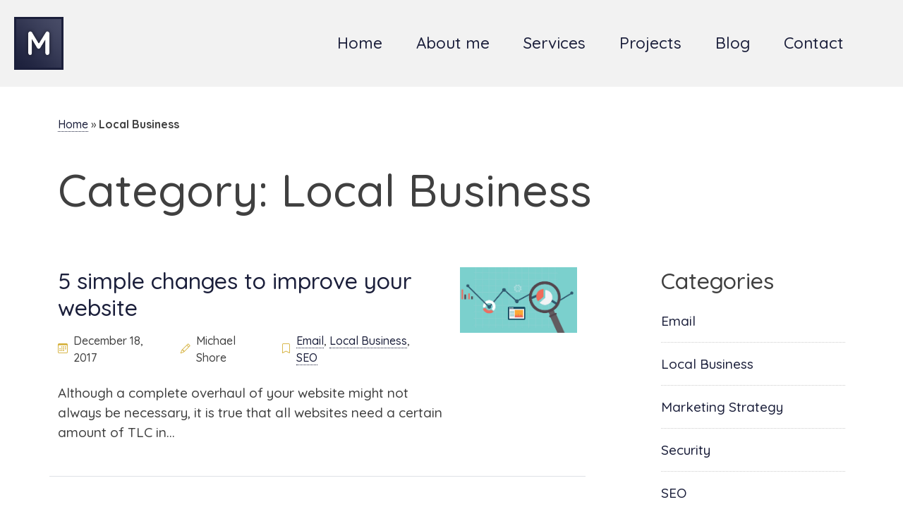

--- FILE ---
content_type: text/html; charset=UTF-8
request_url: https://michael-shore.uk/blog/category/local-business/
body_size: 16059
content:
<!doctype html>
<html lang="en-GB" class="no-js">
	<head>
		<meta charset="UTF-8">
		<title>
        Local Business blog articles by Michael Shore - Michael Shore        </title>
        <link href="//www.google-analytics.com" rel="dns-prefetch">
        <!-- <link href="https://michael-shore.uk/wp-content/themes/template/img/icons/favicon.ico" rel="shortcut icon"> -->
        <meta http-equiv="X-UA-Compatible" content="IE=edge,chrome=1">
        <meta name="viewport" content="width=device-width, initial-scale=1.0">
        
        <!-- <link href="https://cdn.jsdelivr.net/npm/bootstrap@5.3.3/dist/css/bootstrap.min.css" rel="stylesheet" integrity="sha384-QWTKZyjpPEjISv5WaRU9OFeRpok6YctnYmDr5pNlyT2bRjXh0JMhjY6hW+ALEwIH" crossorigin="anonymous">
        <script src="https://cdn.jsdelivr.net/npm/bootstrap@5.3.3/dist/js/bootstrap.bundle.min.js" integrity="sha384-YvpcrYf0tY3lHB60NNkmXc5s9fDVZLESaAA55NDzOxhy9GkcIdslK1eN7N6jIeHz" crossorigin="anonymous"></script>
        <link rel="stylesheet" href="https://cdn.jsdelivr.net/npm/bootstrap-icons@1.11.3/font/bootstrap-icons.min.css"> -->

        <meta name='robots' content='index, follow, max-image-preview:large, max-snippet:-1, max-video-preview:-1' />

	<!-- This site is optimized with the Yoast SEO plugin v26.8 - https://yoast.com/product/yoast-seo-wordpress/ -->
	<title>Local Business blog articles by Michael Shore - Michael Shore</title>
	<meta name="description" content="Local business blog posts by Michael Shore. Read local business knowledge articles and interest pieces from Michael Shore, Freelance WordPress Developer." />
	<link rel="canonical" href="https://michael-shore.uk/blog/category/local-business/" />
	<meta property="og:locale" content="en_GB" />
	<meta property="og:type" content="article" />
	<meta property="og:title" content="Local Business blog articles by Michael Shore - Michael Shore" />
	<meta property="og:description" content="Local business blog posts by Michael Shore. Read local business knowledge articles and interest pieces from Michael Shore, Freelance WordPress Developer." />
	<meta property="og:url" content="https://michael-shore.uk/blog/category/local-business/" />
	<meta property="og:site_name" content="Michael Shore" />
	<meta name="twitter:card" content="summary_large_image" />
	<meta name="twitter:site" content="@Michael_Shore" />
	<script type="application/ld+json" class="yoast-schema-graph">{"@context":"https://schema.org","@graph":[{"@type":"CollectionPage","@id":"https://michael-shore.uk/blog/category/local-business/","url":"https://michael-shore.uk/blog/category/local-business/","name":"Local Business blog articles by Michael Shore - Michael Shore","isPartOf":{"@id":"https://michael-shore.uk/#website"},"primaryImageOfPage":{"@id":"https://michael-shore.uk/blog/category/local-business/#primaryimage"},"image":{"@id":"https://michael-shore.uk/blog/category/local-business/#primaryimage"},"thumbnailUrl":"https://michael-shore.uk/wp-content/uploads/2017/12/featured-image-5-simple-changes-improve-website.jpg","description":"Local business blog posts by Michael Shore. Read local business knowledge articles and interest pieces from Michael Shore, Freelance WordPress Developer.","breadcrumb":{"@id":"https://michael-shore.uk/blog/category/local-business/#breadcrumb"},"inLanguage":"en-GB"},{"@type":"ImageObject","inLanguage":"en-GB","@id":"https://michael-shore.uk/blog/category/local-business/#primaryimage","url":"https://michael-shore.uk/wp-content/uploads/2017/12/featured-image-5-simple-changes-improve-website.jpg","contentUrl":"https://michael-shore.uk/wp-content/uploads/2017/12/featured-image-5-simple-changes-improve-website.jpg","width":"750","height":"422","caption":"5 simple changes to improve your website featured image"},{"@type":"BreadcrumbList","@id":"https://michael-shore.uk/blog/category/local-business/#breadcrumb","itemListElement":[{"@type":"ListItem","position":1,"name":"Home","item":"https://michael-shore.uk/"},{"@type":"ListItem","position":2,"name":"Local Business"}]},{"@type":"WebSite","@id":"https://michael-shore.uk/#website","url":"https://michael-shore.uk/","name":"Michael Shore","description":"","publisher":{"@id":"https://michael-shore.uk/#organization"},"potentialAction":[{"@type":"SearchAction","target":{"@type":"EntryPoint","urlTemplate":"https://michael-shore.uk/?s={search_term_string}"},"query-input":{"@type":"PropertyValueSpecification","valueRequired":true,"valueName":"search_term_string"}}],"inLanguage":"en-GB"},{"@type":"Organization","@id":"https://michael-shore.uk/#organization","name":"Michael Shore Web Developer","url":"https://michael-shore.uk/","logo":{"@type":"ImageObject","inLanguage":"en-GB","@id":"https://michael-shore.uk/#/schema/logo/image/","url":"http://michael-shore.local/wp-content/uploads/2025/03/site-icon.png","contentUrl":"http://michael-shore.local/wp-content/uploads/2025/03/site-icon.png","width":512,"height":512,"caption":"Michael Shore Web Developer"},"image":{"@id":"https://michael-shore.uk/#/schema/logo/image/"},"sameAs":["https://www.facebook.com/michaelshorewebdeveloper","https://x.com/Michael_Shore","https://www.instagram.com/michaelshorewebdeveloper/","https://www.linkedin.com/company/michael-shore-web-developer/"]}]}</script>
	<!-- / Yoast SEO plugin. -->


<link rel='dns-prefetch' href='//cdn.jsdelivr.net' />
<link rel="alternate" type="application/rss+xml" title="Michael Shore &raquo; Feed" href="https://michael-shore.uk/feed/" />
<link rel="alternate" type="application/rss+xml" title="Michael Shore &raquo; Comments Feed" href="https://michael-shore.uk/comments/feed/" />
<link rel="alternate" type="application/rss+xml" title="Michael Shore &raquo; Local Business Category Feed" href="https://michael-shore.uk/blog/category/local-business/feed/" />
<style id='wp-img-auto-sizes-contain-inline-css'>
img:is([sizes=auto i],[sizes^="auto," i]){contain-intrinsic-size:3000px 1500px}
/*# sourceURL=wp-img-auto-sizes-contain-inline-css */
</style>
<style id='wp-emoji-styles-inline-css'>

	img.wp-smiley, img.emoji {
		display: inline !important;
		border: none !important;
		box-shadow: none !important;
		height: 1em !important;
		width: 1em !important;
		margin: 0 0.07em !important;
		vertical-align: -0.1em !important;
		background: none !important;
		padding: 0 !important;
	}
/*# sourceURL=wp-emoji-styles-inline-css */
</style>
<style id='wp-block-library-inline-css'>
:root{
  --wp-block-synced-color:#7a00df;
  --wp-block-synced-color--rgb:122, 0, 223;
  --wp-bound-block-color:var(--wp-block-synced-color);
  --wp-editor-canvas-background:#ddd;
  --wp-admin-theme-color:#007cba;
  --wp-admin-theme-color--rgb:0, 124, 186;
  --wp-admin-theme-color-darker-10:#006ba1;
  --wp-admin-theme-color-darker-10--rgb:0, 107, 160.5;
  --wp-admin-theme-color-darker-20:#005a87;
  --wp-admin-theme-color-darker-20--rgb:0, 90, 135;
  --wp-admin-border-width-focus:2px;
}
@media (min-resolution:192dpi){
  :root{
    --wp-admin-border-width-focus:1.5px;
  }
}
.wp-element-button{
  cursor:pointer;
}

:root .has-very-light-gray-background-color{
  background-color:#eee;
}
:root .has-very-dark-gray-background-color{
  background-color:#313131;
}
:root .has-very-light-gray-color{
  color:#eee;
}
:root .has-very-dark-gray-color{
  color:#313131;
}
:root .has-vivid-green-cyan-to-vivid-cyan-blue-gradient-background{
  background:linear-gradient(135deg, #00d084, #0693e3);
}
:root .has-purple-crush-gradient-background{
  background:linear-gradient(135deg, #34e2e4, #4721fb 50%, #ab1dfe);
}
:root .has-hazy-dawn-gradient-background{
  background:linear-gradient(135deg, #faaca8, #dad0ec);
}
:root .has-subdued-olive-gradient-background{
  background:linear-gradient(135deg, #fafae1, #67a671);
}
:root .has-atomic-cream-gradient-background{
  background:linear-gradient(135deg, #fdd79a, #004a59);
}
:root .has-nightshade-gradient-background{
  background:linear-gradient(135deg, #330968, #31cdcf);
}
:root .has-midnight-gradient-background{
  background:linear-gradient(135deg, #020381, #2874fc);
}
:root{
  --wp--preset--font-size--normal:16px;
  --wp--preset--font-size--huge:42px;
}

.has-regular-font-size{
  font-size:1em;
}

.has-larger-font-size{
  font-size:2.625em;
}

.has-normal-font-size{
  font-size:var(--wp--preset--font-size--normal);
}

.has-huge-font-size{
  font-size:var(--wp--preset--font-size--huge);
}

.has-text-align-center{
  text-align:center;
}

.has-text-align-left{
  text-align:left;
}

.has-text-align-right{
  text-align:right;
}

.has-fit-text{
  white-space:nowrap !important;
}

#end-resizable-editor-section{
  display:none;
}

.aligncenter{
  clear:both;
}

.items-justified-left{
  justify-content:flex-start;
}

.items-justified-center{
  justify-content:center;
}

.items-justified-right{
  justify-content:flex-end;
}

.items-justified-space-between{
  justify-content:space-between;
}

.screen-reader-text{
  border:0;
  clip-path:inset(50%);
  height:1px;
  margin:-1px;
  overflow:hidden;
  padding:0;
  position:absolute;
  width:1px;
  word-wrap:normal !important;
}

.screen-reader-text:focus{
  background-color:#ddd;
  clip-path:none;
  color:#444;
  display:block;
  font-size:1em;
  height:auto;
  left:5px;
  line-height:normal;
  padding:15px 23px 14px;
  text-decoration:none;
  top:5px;
  width:auto;
  z-index:100000;
}
html :where(.has-border-color){
  border-style:solid;
}

html :where([style*=border-top-color]){
  border-top-style:solid;
}

html :where([style*=border-right-color]){
  border-right-style:solid;
}

html :where([style*=border-bottom-color]){
  border-bottom-style:solid;
}

html :where([style*=border-left-color]){
  border-left-style:solid;
}

html :where([style*=border-width]){
  border-style:solid;
}

html :where([style*=border-top-width]){
  border-top-style:solid;
}

html :where([style*=border-right-width]){
  border-right-style:solid;
}

html :where([style*=border-bottom-width]){
  border-bottom-style:solid;
}

html :where([style*=border-left-width]){
  border-left-style:solid;
}
html :where(img[class*=wp-image-]){
  height:auto;
  max-width:100%;
}
:where(figure){
  margin:0 0 1em;
}

html :where(.is-position-sticky){
  --wp-admin--admin-bar--position-offset:var(--wp-admin--admin-bar--height, 0px);
}

@media screen and (max-width:600px){
  html :where(.is-position-sticky){
    --wp-admin--admin-bar--position-offset:0px;
  }
}

/*# sourceURL=wp-block-library-inline-css */
</style><style id='global-styles-inline-css'>
:root{--wp--preset--aspect-ratio--square: 1;--wp--preset--aspect-ratio--4-3: 4/3;--wp--preset--aspect-ratio--3-4: 3/4;--wp--preset--aspect-ratio--3-2: 3/2;--wp--preset--aspect-ratio--2-3: 2/3;--wp--preset--aspect-ratio--16-9: 16/9;--wp--preset--aspect-ratio--9-16: 9/16;--wp--preset--color--black: #000000;--wp--preset--color--cyan-bluish-gray: #abb8c3;--wp--preset--color--white: #ffffff;--wp--preset--color--pale-pink: #f78da7;--wp--preset--color--vivid-red: #cf2e2e;--wp--preset--color--luminous-vivid-orange: #ff6900;--wp--preset--color--luminous-vivid-amber: #fcb900;--wp--preset--color--light-green-cyan: #7bdcb5;--wp--preset--color--vivid-green-cyan: #00d084;--wp--preset--color--pale-cyan-blue: #8ed1fc;--wp--preset--color--vivid-cyan-blue: #0693e3;--wp--preset--color--vivid-purple: #9b51e0;--wp--preset--gradient--vivid-cyan-blue-to-vivid-purple: linear-gradient(135deg,rgb(6,147,227) 0%,rgb(155,81,224) 100%);--wp--preset--gradient--light-green-cyan-to-vivid-green-cyan: linear-gradient(135deg,rgb(122,220,180) 0%,rgb(0,208,130) 100%);--wp--preset--gradient--luminous-vivid-amber-to-luminous-vivid-orange: linear-gradient(135deg,rgb(252,185,0) 0%,rgb(255,105,0) 100%);--wp--preset--gradient--luminous-vivid-orange-to-vivid-red: linear-gradient(135deg,rgb(255,105,0) 0%,rgb(207,46,46) 100%);--wp--preset--gradient--very-light-gray-to-cyan-bluish-gray: linear-gradient(135deg,rgb(238,238,238) 0%,rgb(169,184,195) 100%);--wp--preset--gradient--cool-to-warm-spectrum: linear-gradient(135deg,rgb(74,234,220) 0%,rgb(151,120,209) 20%,rgb(207,42,186) 40%,rgb(238,44,130) 60%,rgb(251,105,98) 80%,rgb(254,248,76) 100%);--wp--preset--gradient--blush-light-purple: linear-gradient(135deg,rgb(255,206,236) 0%,rgb(152,150,240) 100%);--wp--preset--gradient--blush-bordeaux: linear-gradient(135deg,rgb(254,205,165) 0%,rgb(254,45,45) 50%,rgb(107,0,62) 100%);--wp--preset--gradient--luminous-dusk: linear-gradient(135deg,rgb(255,203,112) 0%,rgb(199,81,192) 50%,rgb(65,88,208) 100%);--wp--preset--gradient--pale-ocean: linear-gradient(135deg,rgb(255,245,203) 0%,rgb(182,227,212) 50%,rgb(51,167,181) 100%);--wp--preset--gradient--electric-grass: linear-gradient(135deg,rgb(202,248,128) 0%,rgb(113,206,126) 100%);--wp--preset--gradient--midnight: linear-gradient(135deg,rgb(2,3,129) 0%,rgb(40,116,252) 100%);--wp--preset--font-size--small: 13px;--wp--preset--font-size--medium: 20px;--wp--preset--font-size--large: 36px;--wp--preset--font-size--x-large: 42px;--wp--preset--spacing--20: 0.44rem;--wp--preset--spacing--30: 0.67rem;--wp--preset--spacing--40: 1rem;--wp--preset--spacing--50: 1.5rem;--wp--preset--spacing--60: 2.25rem;--wp--preset--spacing--70: 3.38rem;--wp--preset--spacing--80: 5.06rem;--wp--preset--shadow--natural: 6px 6px 9px rgba(0, 0, 0, 0.2);--wp--preset--shadow--deep: 12px 12px 50px rgba(0, 0, 0, 0.4);--wp--preset--shadow--sharp: 6px 6px 0px rgba(0, 0, 0, 0.2);--wp--preset--shadow--outlined: 6px 6px 0px -3px rgb(255, 255, 255), 6px 6px rgb(0, 0, 0);--wp--preset--shadow--crisp: 6px 6px 0px rgb(0, 0, 0);}:where(.is-layout-flex){gap: 0.5em;}:where(.is-layout-grid){gap: 0.5em;}body .is-layout-flex{display: flex;}.is-layout-flex{flex-wrap: wrap;align-items: center;}.is-layout-flex > :is(*, div){margin: 0;}body .is-layout-grid{display: grid;}.is-layout-grid > :is(*, div){margin: 0;}:where(.wp-block-columns.is-layout-flex){gap: 2em;}:where(.wp-block-columns.is-layout-grid){gap: 2em;}:where(.wp-block-post-template.is-layout-flex){gap: 1.25em;}:where(.wp-block-post-template.is-layout-grid){gap: 1.25em;}.has-black-color{color: var(--wp--preset--color--black) !important;}.has-cyan-bluish-gray-color{color: var(--wp--preset--color--cyan-bluish-gray) !important;}.has-white-color{color: var(--wp--preset--color--white) !important;}.has-pale-pink-color{color: var(--wp--preset--color--pale-pink) !important;}.has-vivid-red-color{color: var(--wp--preset--color--vivid-red) !important;}.has-luminous-vivid-orange-color{color: var(--wp--preset--color--luminous-vivid-orange) !important;}.has-luminous-vivid-amber-color{color: var(--wp--preset--color--luminous-vivid-amber) !important;}.has-light-green-cyan-color{color: var(--wp--preset--color--light-green-cyan) !important;}.has-vivid-green-cyan-color{color: var(--wp--preset--color--vivid-green-cyan) !important;}.has-pale-cyan-blue-color{color: var(--wp--preset--color--pale-cyan-blue) !important;}.has-vivid-cyan-blue-color{color: var(--wp--preset--color--vivid-cyan-blue) !important;}.has-vivid-purple-color{color: var(--wp--preset--color--vivid-purple) !important;}.has-black-background-color{background-color: var(--wp--preset--color--black) !important;}.has-cyan-bluish-gray-background-color{background-color: var(--wp--preset--color--cyan-bluish-gray) !important;}.has-white-background-color{background-color: var(--wp--preset--color--white) !important;}.has-pale-pink-background-color{background-color: var(--wp--preset--color--pale-pink) !important;}.has-vivid-red-background-color{background-color: var(--wp--preset--color--vivid-red) !important;}.has-luminous-vivid-orange-background-color{background-color: var(--wp--preset--color--luminous-vivid-orange) !important;}.has-luminous-vivid-amber-background-color{background-color: var(--wp--preset--color--luminous-vivid-amber) !important;}.has-light-green-cyan-background-color{background-color: var(--wp--preset--color--light-green-cyan) !important;}.has-vivid-green-cyan-background-color{background-color: var(--wp--preset--color--vivid-green-cyan) !important;}.has-pale-cyan-blue-background-color{background-color: var(--wp--preset--color--pale-cyan-blue) !important;}.has-vivid-cyan-blue-background-color{background-color: var(--wp--preset--color--vivid-cyan-blue) !important;}.has-vivid-purple-background-color{background-color: var(--wp--preset--color--vivid-purple) !important;}.has-black-border-color{border-color: var(--wp--preset--color--black) !important;}.has-cyan-bluish-gray-border-color{border-color: var(--wp--preset--color--cyan-bluish-gray) !important;}.has-white-border-color{border-color: var(--wp--preset--color--white) !important;}.has-pale-pink-border-color{border-color: var(--wp--preset--color--pale-pink) !important;}.has-vivid-red-border-color{border-color: var(--wp--preset--color--vivid-red) !important;}.has-luminous-vivid-orange-border-color{border-color: var(--wp--preset--color--luminous-vivid-orange) !important;}.has-luminous-vivid-amber-border-color{border-color: var(--wp--preset--color--luminous-vivid-amber) !important;}.has-light-green-cyan-border-color{border-color: var(--wp--preset--color--light-green-cyan) !important;}.has-vivid-green-cyan-border-color{border-color: var(--wp--preset--color--vivid-green-cyan) !important;}.has-pale-cyan-blue-border-color{border-color: var(--wp--preset--color--pale-cyan-blue) !important;}.has-vivid-cyan-blue-border-color{border-color: var(--wp--preset--color--vivid-cyan-blue) !important;}.has-vivid-purple-border-color{border-color: var(--wp--preset--color--vivid-purple) !important;}.has-vivid-cyan-blue-to-vivid-purple-gradient-background{background: var(--wp--preset--gradient--vivid-cyan-blue-to-vivid-purple) !important;}.has-light-green-cyan-to-vivid-green-cyan-gradient-background{background: var(--wp--preset--gradient--light-green-cyan-to-vivid-green-cyan) !important;}.has-luminous-vivid-amber-to-luminous-vivid-orange-gradient-background{background: var(--wp--preset--gradient--luminous-vivid-amber-to-luminous-vivid-orange) !important;}.has-luminous-vivid-orange-to-vivid-red-gradient-background{background: var(--wp--preset--gradient--luminous-vivid-orange-to-vivid-red) !important;}.has-very-light-gray-to-cyan-bluish-gray-gradient-background{background: var(--wp--preset--gradient--very-light-gray-to-cyan-bluish-gray) !important;}.has-cool-to-warm-spectrum-gradient-background{background: var(--wp--preset--gradient--cool-to-warm-spectrum) !important;}.has-blush-light-purple-gradient-background{background: var(--wp--preset--gradient--blush-light-purple) !important;}.has-blush-bordeaux-gradient-background{background: var(--wp--preset--gradient--blush-bordeaux) !important;}.has-luminous-dusk-gradient-background{background: var(--wp--preset--gradient--luminous-dusk) !important;}.has-pale-ocean-gradient-background{background: var(--wp--preset--gradient--pale-ocean) !important;}.has-electric-grass-gradient-background{background: var(--wp--preset--gradient--electric-grass) !important;}.has-midnight-gradient-background{background: var(--wp--preset--gradient--midnight) !important;}.has-small-font-size{font-size: var(--wp--preset--font-size--small) !important;}.has-medium-font-size{font-size: var(--wp--preset--font-size--medium) !important;}.has-large-font-size{font-size: var(--wp--preset--font-size--large) !important;}.has-x-large-font-size{font-size: var(--wp--preset--font-size--x-large) !important;}
/*# sourceURL=global-styles-inline-css */
</style>
<style id='core-block-supports-inline-css'>
/**
 * Core styles: block-supports
 */

/*# sourceURL=core-block-supports-inline-css */
</style>

<style id='classic-theme-styles-inline-css'>
/**
 * These rules are needed for backwards compatibility.
 * They should match the button element rules in the base theme.json file.
 */
.wp-block-button__link {
	color: #ffffff;
	background-color: #32373c;
	border-radius: 9999px; /* 100% causes an oval, but any explicit but really high value retains the pill shape. */

	/* This needs a low specificity so it won't override the rules from the button element if defined in theme.json. */
	box-shadow: none;
	text-decoration: none;

	/* The extra 2px are added to size solids the same as the outline versions.*/
	padding: calc(0.667em + 2px) calc(1.333em + 2px);

	font-size: 1.125em;
}

.wp-block-file__button {
	background: #32373c;
	color: #ffffff;
	text-decoration: none;
}

/*# sourceURL=/wp-includes/css/classic-themes.css */
</style>
<link rel='stylesheet' id='contact-form-7-css' href='https://michael-shore.uk/wp-content/plugins/contact-form-7/includes/css/styles.css?ver=6.1.4' media='all' />
<link rel='stylesheet' id='michaelshore-style-css' href='https://michael-shore.uk/wp-content/themes/template/style.css?ver=1.0.0' media='all' />
<link rel='stylesheet' id='bootstrap-icons-css' href='https://cdn.jsdelivr.net/npm/bootstrap-icons/font/bootstrap-icons.css' media='all' />
<script src="https://michael-shore.uk/wp-includes/js/jquery/jquery.js?ver=3.7.1" id="jquery-core-js"></script>
<script src="https://michael-shore.uk/wp-includes/js/jquery/jquery-migrate.js?ver=3.4.1" id="jquery-migrate-js"></script>
<link rel="https://api.w.org/" href="https://michael-shore.uk/wp-json/" /><link rel="alternate" title="JSON" type="application/json" href="https://michael-shore.uk/wp-json/wp/v2/categories/14" /><link rel="EditURI" type="application/rsd+xml" title="RSD" href="https://michael-shore.uk/xmlrpc.php?rsd" />
<meta name="generator" content="WordPress 6.9" />
		<style type="text/css">
					.site-title,
			.site-description {
				position: absolute;
				clip: rect(1px, 1px, 1px, 1px);
				}
					</style>
		<link rel="icon" href="https://michael-shore.uk/wp-content/uploads/2025/03/cropped-site-icon-32x32.png" sizes="32x32" />
<link rel="icon" href="https://michael-shore.uk/wp-content/uploads/2025/03/cropped-site-icon-192x192.png" sizes="192x192" />
<link rel="apple-touch-icon" href="https://michael-shore.uk/wp-content/uploads/2025/03/cropped-site-icon-180x180.png" />
<meta name="msapplication-TileImage" content="https://michael-shore.uk/wp-content/uploads/2025/03/cropped-site-icon-270x270.png" />
		<style id="wp-custom-css">
			table {
	border-collapse: collapse;
	/* border: 1px solid #ccc; */
}
table td {
	padding: 1rem;
  border: 1px solid #ccc;
}
.kofi-snippet {
	margin: 2rem 0;
}		</style>
		        
        <!-- Google Tag Manager -->
        <script>(function(w,d,s,l,i){w[l]=w[l]||[];w[l].push({'gtm.start':
        new Date().getTime(),event:'gtm.js'});var f=d.getElementsByTagName(s)[0],
        j=d.createElement(s),dl=l!='dataLayer'?'&l='+l:'';j.async=true;j.src=
        'https://www.googletagmanager.com/gtm.js?id='+i+dl;f.parentNode.insertBefore(j,f);
        })(window,document,'script','dataLayer','GTM-KRW3XT');</script>
        <!-- End Google Tag Manager -->
        <script id="mcjs">!function(c,h,i,m,p){m=c.createElement(h),p=c.getElementsByTagName(h)[0],m.async=1,m.src=i,p.parentNode.insertBefore(m,p)}(document,"script","https://chimpstatic.com/mcjs-connected/js/users/c9f6b222ede62dcf7d8ba4077/4995868573c8717a96bc9e6fe.js");</script>
        <!-- Facebook Pixel Code -->
        <script>
            !function(f,b,e,v,n,t,s)
            {if(f.fbq)return;n=f.fbq=function(){n.callMethod?
            n.callMethod.apply(n,arguments):n.queue.push(arguments)};
            if(!f._fbq)f._fbq=n;n.push=n;n.loaded=!0;n.version='2.0';
            n.queue=[];t=b.createElement(e);t.async=!0;
            t.src=v;s=b.getElementsByTagName(e)[0];
            s.parentNode.insertBefore(t,s)}(window, document,'script',
            'https://connect.facebook.net/en_US/fbevents.js');
            fbq('init', '420954292013389');
            fbq('track', 'PageView');
        </script>
        <noscript><img height="1" width="1" style="display:none" src="https://www.facebook.com/tr?id=420954292013389&ev=PageView&noscript=1" /></noscript>
        <!--  <script type='application/ld+json'>
        {
            "@context": "http://schema.org/",
            "@type": "Organization",
            "address": {
            "@type": "PostalAddress",
            "addressCountry": "GB",
            "addressLocality": "Gloucester",
            "addressRegion": "Gloucestershire",
            "postalCode": "GL3 2BA",
            "streetAddress": "7 Chesford Drive"
            },
            "email": "hello@michael-shore.uk",
            "telephone": "07854240278",
            "url": "https://michael-shore.uk/"
        }
        </script> -->
        <!-- End Facebook Pixel Code -->
    </head>
	<body class="archive category category-local-business category-14 wp-custom-logo wp-theme-template hfeed no-sidebar">
    <!-- Google Tag Manager (noscript) -->
    <noscript><iframe src="https://www.googletagmanager.com/ns.html?id=GTM-KRW3XT"
    height="0" width="0" style="display:none;visibility:hidden"></iframe></noscript>
    <!-- End Google Tag Manager (noscript) -->
    <div id="fb-root"></div>
    <script>(function(d, s, id) {
        var js, fjs = d.getElementsByTagName(s)[0];
        if (d.getElementById(id)) return;
        js = d.createElement(s); js.id = id;
        js.src = "//connect.facebook.net/en_GB/sdk.js#xfbml=1&version=v2.10";
        fjs.parentNode.insertBefore(js, fjs);
    }(document, 'script', 'facebook-jssdk'));</script>
    <!-- Standard nav -->
    <!-- <nav class="navbar navbar-expand-lg navbar-light bg-light fixed-top">
    <div class="container-fluid d-flex align-items-center justify-content-between">
        <div>
            <div class="px-2 py-3">
                <a href="https://michael-shore.uk/" class="custom-logo-link" rel="home"><img width="250" height="250" src="https://michael-shore.uk/wp-content/uploads/2025/03/logo.png" class="custom-logo" alt="Michael Shore WordPress Developer logo" decoding="async" fetchpriority="high" srcset="https://michael-shore.uk/wp-content/uploads/2025/03/logo.png 250w, https://michael-shore.uk/wp-content/uploads/2025/03/logo-150x150.png 150w, https://michael-shore.uk/wp-content/uploads/2025/03/logo-120x120.png 120w" sizes="(max-width: 250px) 100vw, 250px" /></a>            </div>
            <button class="navbar-toggler" type="button" data-bs-toggle="collapse" data-bs-target="#navbarNav">
                <span class="navbar-toggler-icon"></span>
            </button>
        </div>
        <div class="collapse navbar-collapse flex-grow-0" id="navbarNav">
            <ul class="navbar-nav ms-auto mb-2 mb-lg-0" itemscope itemtype="http://www.schema.org/SiteNavigationElement"><li id="menu-item-423" class="menu-item menu-item-type-post_type menu-item-object-page menu-item-home menu-item-423"><a href="https://michael-shore.uk/">Home</a></li>
<li id="menu-item-20" class="menu-item menu-item-type-post_type menu-item-object-page menu-item-20"><a href="https://michael-shore.uk/about/">About me</a></li>
<li id="menu-item-21" class="menu-item menu-item-type-post_type menu-item-object-page menu-item-21"><a href="https://michael-shore.uk/wordpress-website-services/">Services</a></li>
<li id="menu-item-12144" class="menu-item menu-item-type-post_type menu-item-object-page menu-item-12144"><a href="https://michael-shore.uk/projects/">Projects</a></li>
<li id="menu-item-17" class="menu-item menu-item-type-post_type menu-item-object-page current_page_parent menu-item-17"><a href="https://michael-shore.uk/blog/">Blog</a></li>
<li id="menu-item-18" class="menu-item menu-item-type-post_type menu-item-object-page menu-item-18"><a href="https://michael-shore.uk/contact/">Contact</a></li>
</ul>        </div>
    </div>
</nav> -->

<nav class="navbar navbar-expand-lg navbar-light bg-light fixed-top">
    <div class="container-fluid d-flex align-items-center justify-content-between">
        <div class="px-2 py-3">
            <a href="https://michael-shore.uk/" class="custom-logo-link" rel="home"><img width="250" height="250" src="https://michael-shore.uk/wp-content/uploads/2025/03/logo.png" class="custom-logo" alt="Michael Shore WordPress Developer logo" decoding="async" srcset="https://michael-shore.uk/wp-content/uploads/2025/03/logo.png 250w, https://michael-shore.uk/wp-content/uploads/2025/03/logo-150x150.png 150w, https://michael-shore.uk/wp-content/uploads/2025/03/logo-120x120.png 120w" sizes="(max-width: 250px) 100vw, 250px" /></a>        </div>
        
        <!-- <button class="navbar-toggler" type="button" data-bs-toggle="collapse" data-bs-target="#navbarNav" 
                aria-controls="navbarNav" aria-expanded="false" aria-label="Toggle navigation">
            <span class="navbar-toggler-icon"></span>
        </button> -->
        <!-- <button class="navbar-toggler custom-toggler" type="button" data-bs-toggle="collapse" data-bs-target="#navbarNav" 
                aria-controls="navbarNav" aria-expanded="false" aria-label="Toggle navigation">
            <div class="toggler-icon">
                <div class="line"></div>
                <div class="line"></div>
                <div class="line"></div>
            </div>
        </button> -->

        <!-- <div class="d-flex align-items-center"> -->
            <button class="navbar-toggler collapsed" type="button" data-bs-toggle="collapse" data-bs-target="#navbarNav" aria-controls="navbarNav" aria-expanded="false" aria-label="Toggle navigation">
                <span class="icon-bar top-bar"></span>
                <span class="icon-bar middle-bar"></span>
                <span class="icon-bar bottom-bar"></span>
            </button>
        <!-- </div> -->

        <div class="collapse navbar-collapse w-100" id="navbarNav">
            <ul class="navbar-nav ms-auto mb-2 mb-lg-0" itemscope itemtype="http://www.schema.org/SiteNavigationElement"><li class="menu-item menu-item-type-post_type menu-item-object-page menu-item-home menu-item-423"><a href="https://michael-shore.uk/">Home</a></li>
<li class="menu-item menu-item-type-post_type menu-item-object-page menu-item-20"><a href="https://michael-shore.uk/about/">About me</a></li>
<li class="menu-item menu-item-type-post_type menu-item-object-page menu-item-21"><a href="https://michael-shore.uk/wordpress-website-services/">Services</a></li>
<li class="menu-item menu-item-type-post_type menu-item-object-page menu-item-12144"><a href="https://michael-shore.uk/projects/">Projects</a></li>
<li class="menu-item menu-item-type-post_type menu-item-object-page current_page_parent menu-item-17"><a href="https://michael-shore.uk/blog/">Blog</a></li>
<li class="menu-item menu-item-type-post_type menu-item-object-page menu-item-18"><a href="https://michael-shore.uk/contact/">Contact</a></li>
</ul>        </div>
    </div>
</nav>
    <!-- Mega nav -->
    <!--  -->
<header>
	<div class="container py-4">
		<div class="row py-4">
			<div class="col">
				<p class="article-info white"><span><span><a href="https://michael-shore.uk/">Home</a></span> » <span class="breadcrumb_last" aria-current="page"><strong>Local Business</strong></span></span></p>				<h1>
					Category: <span>Local Business</span>				</h1>
			</div>
		</div>
	</div>
</header>

<section class="container">
	<div class="row">
		<div class="col-md-8">
			<main role="main">
									<div class="row mb-4 mb-lg-5 pb-4 pb-lg-5 border-bottom">
						<div class="col-lg-9">
							<article id="post-252" class="post-252 post type-post status-publish format-standard has-post-thumbnail hentry category-email category-local-business category-seo tag-copywriting tag-google tag-online-marketing">
								<h2 class="entry-title h3 mb-3">
									<a href="https://michael-shore.uk/blog/5-simple-changes-improve-website/" title="5 simple changes to improve your website">
										5 simple changes to improve your website									</a>
								</h2>
								<div class="article-info d-flex align-items-center flex-row mb-4">
									<div class="d-flex align-items-center me-4">
										<i class="bi bi-calendar3 text-tertiary me-2 small" aria-hidden="true"></i><span class="updated published">December 18, 2017</span>
									</div>
									<div class="d-flex align-items-center me-4">
										<i class="bi bi-pencil text-tertiary me-2 small" aria-hidden="true"></i><span class="vcard author"><span class="fn">Michael Shore</span></span>
									</div>
									<div class="d-flex align-items-center me-4">
										<i class="bi bi-bookmark text-tertiary me-2 small" aria-hidden="true"></i><div class="d-block"><a href="https://michael-shore.uk/blog/category/email/" rel="category tag">Email</a>, <a href="https://michael-shore.uk/blog/category/local-business/" rel="category tag">Local Business</a>, <a href="https://michael-shore.uk/blog/category/seo/" rel="category tag">SEO</a></div>
									</div>
								</div>
								<p class="excerpt mb-0">Although a complete overhaul of your website might not always be necessary, it is true that all websites need a certain amount of TLC in...</p>							</article>
						</div>
						<div class="col-lg-3">
															<div class="post-image">
									<a href="https://michael-shore.uk/blog/5-simple-changes-improve-website/" title="5 simple changes to improve your website">
										<img width="640" height="360" src="https://michael-shore.uk/wp-content/uploads/2017/12/featured-image-5-simple-changes-improve-website-750x422.jpg" class="attachment-large size-large wp-post-image" alt="5 simple changes to improve your website featured image" decoding="async" srcset="https://michael-shore.uk/wp-content/uploads/2017/12/featured-image-5-simple-changes-improve-website.jpg 750w, https://michael-shore.uk/wp-content/uploads/2017/12/featured-image-5-simple-changes-improve-website-250x141.jpg 250w, https://michael-shore.uk/wp-content/uploads/2017/12/featured-image-5-simple-changes-improve-website-120x68.jpg 120w" sizes="(max-width: 640px) 100vw, 640px" />									</a>
								</div>
													</div>
					</div>
									<div class="row mb-4 mb-lg-5 pb-4 pb-lg-5 border-bottom">
						<div class="col-lg-9">
							<article id="post-215" class="post-215 post type-post status-publish format-standard has-post-thumbnail hentry category-local-business category-wordpress tag-budgeting tag-cost tag-getting-online tag-hosting-services">
								<h2 class="entry-title h3 mb-3">
									<a href="https://michael-shore.uk/blog/wordpress-website-cost/" title="How much does a website actually cost?">
										How much does a website actually cost?									</a>
								</h2>
								<div class="article-info d-flex align-items-center flex-row mb-4">
									<div class="d-flex align-items-center me-4">
										<i class="bi bi-calendar3 text-tertiary me-2 small" aria-hidden="true"></i><span class="updated published">October 25, 2017</span>
									</div>
									<div class="d-flex align-items-center me-4">
										<i class="bi bi-pencil text-tertiary me-2 small" aria-hidden="true"></i><span class="vcard author"><span class="fn">Michael Shore</span></span>
									</div>
									<div class="d-flex align-items-center me-4">
										<i class="bi bi-bookmark text-tertiary me-2 small" aria-hidden="true"></i><div class="d-block"><a href="https://michael-shore.uk/blog/category/local-business/" rel="category tag">Local Business</a>, <a href="https://michael-shore.uk/blog/category/wordpress/" rel="category tag">WordPress</a></div>
									</div>
								</div>
								<p class="excerpt mb-0">As a local business it is important to budget efficiently, therefore perhaps it is not surprising that one of the first questions I normally get...</p>							</article>
						</div>
						<div class="col-lg-3">
															<div class="post-image">
									<a href="https://michael-shore.uk/blog/wordpress-website-cost/" title="How much does a website actually cost?">
										<img width="640" height="360" src="https://michael-shore.uk/wp-content/uploads/2017/10/featured-image-wordpress-website-cost-750x422.jpg" class="attachment-large size-large wp-post-image" alt="How much does a website actually cost featured image" decoding="async" srcset="https://michael-shore.uk/wp-content/uploads/2017/10/featured-image-wordpress-website-cost.jpg 750w, https://michael-shore.uk/wp-content/uploads/2017/10/featured-image-wordpress-website-cost-250x141.jpg 250w, https://michael-shore.uk/wp-content/uploads/2017/10/featured-image-wordpress-website-cost-120x68.jpg 120w" sizes="(max-width: 640px) 100vw, 640px" />									</a>
								</div>
													</div>
					</div>
									<div class="row mb-4 mb-lg-5 pb-4 pb-lg-5 border-bottom">
						<div class="col-lg-9">
							<article id="post-191" class="post-191 post type-post status-publish format-standard has-post-thumbnail hentry category-local-business category-seo category-wordpress tag-cms tag-getting-online tag-maintenance-services">
								<h2 class="entry-title h3 mb-3">
									<a href="https://michael-shore.uk/blog/use-wordpress-business-website/" title="Why use WordPress for your business website?">
										Why use WordPress for your business website?									</a>
								</h2>
								<div class="article-info d-flex align-items-center flex-row mb-4">
									<div class="d-flex align-items-center me-4">
										<i class="bi bi-calendar3 text-tertiary me-2 small" aria-hidden="true"></i><span class="updated published">September 14, 2017</span>
									</div>
									<div class="d-flex align-items-center me-4">
										<i class="bi bi-pencil text-tertiary me-2 small" aria-hidden="true"></i><span class="vcard author"><span class="fn">Michael Shore</span></span>
									</div>
									<div class="d-flex align-items-center me-4">
										<i class="bi bi-bookmark text-tertiary me-2 small" aria-hidden="true"></i><div class="d-block"><a href="https://michael-shore.uk/blog/category/local-business/" rel="category tag">Local Business</a>, <a href="https://michael-shore.uk/blog/category/seo/" rel="category tag">SEO</a>, <a href="https://michael-shore.uk/blog/category/wordpress/" rel="category tag">WordPress</a></div>
									</div>
								</div>
								<p class="excerpt mb-0">WordPress is the world&#8217;s most popular content management system (often referred to simply as a &#8216;CMS&#8217;). A CMS is an administration interface upon which your...</p>							</article>
						</div>
						<div class="col-lg-3">
															<div class="post-image">
									<a href="https://michael-shore.uk/blog/use-wordpress-business-website/" title="Why use WordPress for your business website?">
										<img width="640" height="360" src="https://michael-shore.uk/wp-content/uploads/2017/09/featured-image-use-wordpress-business-website-750x422.jpg" class="attachment-large size-large wp-post-image" alt="Why use WordPress for your business website?" decoding="async" srcset="https://michael-shore.uk/wp-content/uploads/2017/09/featured-image-use-wordpress-business-website-750x422.jpg 750w, https://michael-shore.uk/wp-content/uploads/2017/09/featured-image-use-wordpress-business-website-250x141.jpg 250w, https://michael-shore.uk/wp-content/uploads/2017/09/featured-image-use-wordpress-business-website-768x432.jpg 768w, https://michael-shore.uk/wp-content/uploads/2017/09/featured-image-use-wordpress-business-website-120x68.jpg 120w, https://michael-shore.uk/wp-content/uploads/2017/09/featured-image-use-wordpress-business-website.jpg 800w" sizes="(max-width: 640px) 100vw, 640px" />									</a>
								</div>
													</div>
					</div>
									<div class="row mb-4 mb-lg-5 pb-4 pb-lg-5 border-bottom">
						<div class="col-lg-9">
							<article id="post-98" class="post-98 post type-post status-publish format-standard has-post-thumbnail hentry category-local-business category-seo category-social-media tag-copywriting tag-facebook tag-google tag-online-marketing tag-seo-strategy tag-twitter">
								<h2 class="entry-title h3 mb-3">
									<a href="https://michael-shore.uk/blog/4-seo-quick-wins-business-website/" title="4 SEO quick wins for your business website">
										4 SEO quick wins for your business website									</a>
								</h2>
								<div class="article-info d-flex align-items-center flex-row mb-4">
									<div class="d-flex align-items-center me-4">
										<i class="bi bi-calendar3 text-tertiary me-2 small" aria-hidden="true"></i><span class="updated published">August 25, 2017</span>
									</div>
									<div class="d-flex align-items-center me-4">
										<i class="bi bi-pencil text-tertiary me-2 small" aria-hidden="true"></i><span class="vcard author"><span class="fn">Michael Shore</span></span>
									</div>
									<div class="d-flex align-items-center me-4">
										<i class="bi bi-bookmark text-tertiary me-2 small" aria-hidden="true"></i><div class="d-block"><a href="https://michael-shore.uk/blog/category/local-business/" rel="category tag">Local Business</a>, <a href="https://michael-shore.uk/blog/category/seo/" rel="category tag">SEO</a>, <a href="https://michael-shore.uk/blog/category/social-media/" rel="category tag">Social Media</a></div>
									</div>
								</div>
								<p class="excerpt mb-0">There has never before been so much emphasis on unique, high-quality content creation to improve your website’s search engine ranking. Google are constantly updating and...</p>							</article>
						</div>
						<div class="col-lg-3">
															<div class="post-image">
									<a href="https://michael-shore.uk/blog/4-seo-quick-wins-business-website/" title="4 SEO quick wins for your business website">
										<img width="640" height="360" src="https://michael-shore.uk/wp-content/uploads/2017/03/featured-image-4-seo-quick-wins-business-750x422.jpg" class="attachment-large size-large wp-post-image" alt="4 SEO quick wins for your business website" decoding="async" loading="lazy" srcset="https://michael-shore.uk/wp-content/uploads/2017/03/featured-image-4-seo-quick-wins-business-750x422.jpg 750w, https://michael-shore.uk/wp-content/uploads/2017/03/featured-image-4-seo-quick-wins-business-250x141.jpg 250w, https://michael-shore.uk/wp-content/uploads/2017/03/featured-image-4-seo-quick-wins-business-768x432.jpg 768w, https://michael-shore.uk/wp-content/uploads/2017/03/featured-image-4-seo-quick-wins-business-120x68.jpg 120w, https://michael-shore.uk/wp-content/uploads/2017/03/featured-image-4-seo-quick-wins-business.jpg 800w" sizes="auto, (max-width: 640px) 100vw, 640px" />									</a>
								</div>
													</div>
					</div>
									<div class="row mb-4 mb-lg-5 pb-4 pb-lg-5 border-bottom">
						<div class="col-lg-9">
							<article id="post-128" class="post-128 post type-post status-publish format-standard has-post-thumbnail hentry category-local-business category-seo category-social-media tag-google tag-online-marketing">
								<h2 class="entry-title h3 mb-3">
									<a href="https://michael-shore.uk/blog/6-benefits-google-business-page/" title="6 benefits of a Google My Business page">
										6 benefits of a Google My Business page									</a>
								</h2>
								<div class="article-info d-flex align-items-center flex-row mb-4">
									<div class="d-flex align-items-center me-4">
										<i class="bi bi-calendar3 text-tertiary me-2 small" aria-hidden="true"></i><span class="updated published">August 8, 2017</span>
									</div>
									<div class="d-flex align-items-center me-4">
										<i class="bi bi-pencil text-tertiary me-2 small" aria-hidden="true"></i><span class="vcard author"><span class="fn">Michael Shore</span></span>
									</div>
									<div class="d-flex align-items-center me-4">
										<i class="bi bi-bookmark text-tertiary me-2 small" aria-hidden="true"></i><div class="d-block"><a href="https://michael-shore.uk/blog/category/local-business/" rel="category tag">Local Business</a>, <a href="https://michael-shore.uk/blog/category/seo/" rel="category tag">SEO</a>, <a href="https://michael-shore.uk/blog/category/social-media/" rel="category tag">Social Media</a></div>
									</div>
								</div>
								<p class="excerpt mb-0">Creating a Google My Business page is a very important step in establishing your business online. Follow these six steps to provide Google with everything...</p>							</article>
						</div>
						<div class="col-lg-3">
															<div class="post-image">
									<a href="https://michael-shore.uk/blog/6-benefits-google-business-page/" title="6 benefits of a Google My Business page">
										<img width="640" height="360" src="https://michael-shore.uk/wp-content/uploads/2017/07/featured-image-6-benefits-google-business-page-750x422.jpg" class="attachment-large size-large wp-post-image" alt="6 benefits of a Google My Business page" decoding="async" loading="lazy" srcset="https://michael-shore.uk/wp-content/uploads/2017/07/featured-image-6-benefits-google-business-page-750x422.jpg 750w, https://michael-shore.uk/wp-content/uploads/2017/07/featured-image-6-benefits-google-business-page-250x141.jpg 250w, https://michael-shore.uk/wp-content/uploads/2017/07/featured-image-6-benefits-google-business-page-768x432.jpg 768w, https://michael-shore.uk/wp-content/uploads/2017/07/featured-image-6-benefits-google-business-page-120x68.jpg 120w, https://michael-shore.uk/wp-content/uploads/2017/07/featured-image-6-benefits-google-business-page.jpg 800w" sizes="auto, (max-width: 640px) 100vw, 640px" />									</a>
								</div>
													</div>
					</div>
											</main>
		</div>
		<div class="col-md-4 col-lg-3 offset-lg-1">
			<aside class="sidebar" role="complementary">
	<div class="sidebar-widget">
		<div id="categories-2" class="widget_categories"><h3>Categories</h3>
			<ul>
					<li class="cat-item cat-item-29"><a href="https://michael-shore.uk/blog/category/email/">Email</a>
</li>
	<li class="cat-item cat-item-14 current-cat"><a aria-current="page" href="https://michael-shore.uk/blog/category/local-business/">Local Business</a>
</li>
	<li class="cat-item cat-item-30"><a href="https://michael-shore.uk/blog/category/marketing-strategy/">Marketing Strategy</a>
</li>
	<li class="cat-item cat-item-32"><a href="https://michael-shore.uk/blog/category/security/">Security</a>
</li>
	<li class="cat-item cat-item-12"><a href="https://michael-shore.uk/blog/category/seo/">SEO</a>
</li>
	<li class="cat-item cat-item-35"><a href="https://michael-shore.uk/blog/category/snippets/">Snippets</a>
</li>
	<li class="cat-item cat-item-13"><a href="https://michael-shore.uk/blog/category/social-media/">Social Media</a>
</li>
	<li class="cat-item cat-item-31"><a href="https://michael-shore.uk/blog/category/web-design/">Web Design</a>
</li>
	<li class="cat-item cat-item-3"><a href="https://michael-shore.uk/blog/category/wordpress/">WordPress</a>
</li>
			</ul>

			</div>
		<div id="recent-posts-2" class="widget_recent_entries">
		<h3>Recent Posts</h3>
		<ul>
											<li>
					<a href="https://michael-shore.uk/blog/add-id-and-class-attributes-to-a-contact-form-7-form-element/">Add `id` and `class` attributes to a Contact Form 7 form element</a>
									</li>
											<li>
					<a href="https://michael-shore.uk/blog/add-rows-and-cols-attributes-to-contact-form-7-textarea/">Add `rows` and `cols` attributes to Contact Form 7 textarea</a>
									</li>
											<li>
					<a href="https://michael-shore.uk/blog/add-cc-and-bcc-to-a-contact-form-7-form/">Add Cc and Bcc to a Contact Form 7 form</a>
									</li>
											<li>
					<a href="https://michael-shore.uk/blog/add-shortcode-to-a-wordpress-template/">Add Shortcode to a WordPress Template</a>
									</li>
											<li>
					<a href="https://michael-shore.uk/blog/add-bootstrap-to-a-vue-cli-project/">Add Bootstrap to a Vue CLI project</a>
									</li>
					</ul>

		</div>	</div>
	<div class="sidebar-widget">
			</div>
</aside>		</div>
	</div>
</section>

		<footer>
			<div class="container-fluid bg-light py-4 py-lg-5">
				<div class="row py-4 py-lg-5">
					<div class="col">
						<div class="container">
							<div class="row text-center">
								<div class="col-md-6 mb-5 mb-md-0">
									<h3>
										Social
									</h3>
									<div class="d-flex align-items-center justify-content-center">
										<div class="mx-3">
											<a href="https://www.facebook.com/michaelshorewebdeveloper" class="list-inline-item" target="_blank" rel="noopener" aria-label="Michael Shore Facebook page">
												<svg xmlns="http://www.w3.org/2000/svg" width="36" height="36" fill="currentColor" class="bi bi-facebook" viewBox="0 0 16 16">
													<path d="M16 8.049c0-4.446-3.582-8.05-8-8.05C3.58 0-.002 3.603-.002 8.05c0 4.017 2.926 7.347 6.75 7.951v-5.625h-2.03V8.05H6.75V6.275c0-2.017 1.195-3.131 3.022-3.131.876 0 1.791.157 1.791.157v1.98h-1.009c-.993 0-1.303.621-1.303 1.258v1.51h2.218l-.354 2.326H9.25V16c3.824-.604 6.75-3.934 6.75-7.951"/>
												</svg>
											</a>
										</div>
										<div class="mx-3">
											<a href="https://x.com/Michael_Shore" class="list-inline-item" target="_blank" rel="noopener" aria-label="Michael Shore X">
												<svg xmlns="http://www.w3.org/2000/svg" width="36" height="36" fill="currentColor" class="bi bi-twitter-x" viewBox="0 0 16 16">
													<path d="M12.6.75h2.454l-5.36 6.142L16 15.25h-4.937l-3.867-5.07-4.425 5.07H.316l5.733-6.57L0 .75h5.063l3.495 4.633L12.601.75Zm-.86 13.028h1.36L4.323 2.145H2.865z"/>
												</svg>
											</a>
										</div>
										<div class="mx-3">
											<a href="https://www.linkedin.com/company/michael-shore-web-developer/" class="list-inline-item" target="_blank" rel="noopener" aria-label="Michael Shore LinkedIn page">
												<svg xmlns="http://www.w3.org/2000/svg" width="36" height="36" fill="currentColor" class="bi bi-linkedin" viewBox="0 0 16 16">
													<path d="M0 1.146C0 .513.526 0 1.175 0h13.65C15.474 0 16 .513 16 1.146v13.708c0 .633-.526 1.146-1.175 1.146H1.175C.526 16 0 15.487 0 14.854zm4.943 12.248V6.169H2.542v7.225zm-1.2-8.212c.837 0 1.358-.554 1.358-1.248-.015-.709-.52-1.248-1.342-1.248S2.4 3.226 2.4 3.934c0 .694.521 1.248 1.327 1.248zm4.908 8.212V9.359c0-.216.016-.432.08-.586.173-.431.568-.878 1.232-.878.869 0 1.216.662 1.216 1.634v3.865h2.401V9.25c0-2.22-1.184-3.252-2.764-3.252-1.274 0-1.845.7-2.165 1.193v.025h-.016l.016-.025V6.169h-2.4c.03.678 0 7.225 0 7.225z"/>
												</svg>
											</a>
										</div>
										<div class="mx-3">
											<a href="https://www.instagram.com/michaelshorewebdeveloper" class="list-inline-item" target="_blank" rel="noopener" aria-label="Michael Shore Instagram page">
												<svg xmlns="http://www.w3.org/2000/svg" width="36" height="36" fill="currentColor" class="bi bi-instagram" viewBox="0 0 16 16">
													<path d="M8 0C5.829 0 5.556.01 4.703.048 3.85.088 3.269.222 2.76.42a3.9 3.9 0 0 0-1.417.923A3.9 3.9 0 0 0 .42 2.76C.222 3.268.087 3.85.048 4.7.01 5.555 0 5.827 0 8.001c0 2.172.01 2.444.048 3.297.04.852.174 1.433.372 1.942.205.526.478.972.923 1.417.444.445.89.719 1.416.923.51.198 1.09.333 1.942.372C5.555 15.99 5.827 16 8 16s2.444-.01 3.298-.048c.851-.04 1.434-.174 1.943-.372a3.9 3.9 0 0 0 1.416-.923c.445-.445.718-.891.923-1.417.197-.509.332-1.09.372-1.942C15.99 10.445 16 10.173 16 8s-.01-2.445-.048-3.299c-.04-.851-.175-1.433-.372-1.941a3.9 3.9 0 0 0-.923-1.417A3.9 3.9 0 0 0 13.24.42c-.51-.198-1.092-.333-1.943-.372C10.443.01 10.172 0 7.998 0zm-.717 1.442h.718c2.136 0 2.389.007 3.232.046.78.035 1.204.166 1.486.275.373.145.64.319.92.599s.453.546.598.92c.11.281.24.705.275 1.485.039.843.047 1.096.047 3.231s-.008 2.389-.047 3.232c-.035.78-.166 1.203-.275 1.485a2.5 2.5 0 0 1-.599.919c-.28.28-.546.453-.92.598-.28.11-.704.24-1.485.276-.843.038-1.096.047-3.232.047s-2.39-.009-3.233-.047c-.78-.036-1.203-.166-1.485-.276a2.5 2.5 0 0 1-.92-.598 2.5 2.5 0 0 1-.6-.92c-.109-.281-.24-.705-.275-1.485-.038-.843-.046-1.096-.046-3.233s.008-2.388.046-3.231c.036-.78.166-1.204.276-1.486.145-.373.319-.64.599-.92s.546-.453.92-.598c.282-.11.705-.24 1.485-.276.738-.034 1.024-.044 2.515-.045zm4.988 1.328a.96.96 0 1 0 0 1.92.96.96 0 0 0 0-1.92m-4.27 1.122a4.109 4.109 0 1 0 0 8.217 4.109 4.109 0 0 0 0-8.217m0 1.441a2.667 2.667 0 1 1 0 5.334 2.667 2.667 0 0 1 0-5.334"/>
												</svg>
											</a>
										</div>
									</div>
								</div>
								<div class="col-md-6">
									<h3>
										Contact me
									</h3>
									<div class="d-flex align-items-center flex-column">
										<p class="h5 mb-2">
											<i class="bi bi-envelope text-tertiary me-2" aria-hidden="true"></i><a href="/cdn-cgi/l/email-protection#9bf3fef7f7f4dbf6f2f8f3fafef7b6e8f3f4e9feb5eef0" target="_blank"><span class="__cf_email__" data-cfemail="e28a878e8e8da28f8b818a83878ecf918a8d9087cc9789">[email&#160;protected]</span></a>
										</p>
										<p class="h5 mb-2">
											<i class="bi bi-phone text-tertiary me-2" aria-hidden="true"></i><a href="tel:07854240278" target="_blank">07854 240 278</a>
										</p>
										<p class="h5 mb-0">
											<a href="https://michael-shore.uk/contact/">
												<!-- <i class="bi bi-input-cursor-text text-tertiary me-2"></i> -->
												Send me a message
											</a>
										</p>
									</div>
								</div>
							</div>
						</div>
					</div>
				</div>
			</div>
			<div class="container-fluid py-4 bg-primary footer-bottom">
				<div class="row">
					<div class="col">
						<div class="container">
							<div class="row">
								<div class="col text-center text-white">
									&copy; Michael Shore 2026									&middot;
									<a href="https://michael-shore.uk/privacy-policy">
										Privacy policy
									</a>
								</div>
							</div>
						</div>
					</div>
				</div>
			</div>
		</footer>
		<script data-cfasync="false" src="/cdn-cgi/scripts/5c5dd728/cloudflare-static/email-decode.min.js"></script><script type="speculationrules">
{"prefetch":[{"source":"document","where":{"and":[{"href_matches":"/*"},{"not":{"href_matches":["/wp-*.php","/wp-admin/*","/wp-content/uploads/*","/wp-content/*","/wp-content/plugins/*","/wp-content/themes/template/*","/*\\?(.+)"]}},{"not":{"selector_matches":"a[rel~=\"nofollow\"]"}},{"not":{"selector_matches":".no-prefetch, .no-prefetch a"}}]},"eagerness":"conservative"}]}
</script>
<script src="https://michael-shore.uk/wp-includes/js/dist/hooks.js?ver=220ff17f5667d013d468" id="wp-hooks-js"></script>
<script src="https://michael-shore.uk/wp-includes/js/dist/i18n.js?ver=6b3ae5bd3b8d9598492d" id="wp-i18n-js"></script>
<script id="wp-i18n-js-after">
wp.i18n.setLocaleData( { 'text direction\u0004ltr': [ 'ltr' ] } );
//# sourceURL=wp-i18n-js-after
</script>
<script src="https://michael-shore.uk/wp-content/plugins/contact-form-7/includes/swv/js/index.js?ver=6.1.4" id="swv-js"></script>
<script id="contact-form-7-js-before">
var wpcf7 = {
    "api": {
        "root": "https:\/\/michael-shore.uk\/wp-json\/",
        "namespace": "contact-form-7\/v1"
    }
};
//# sourceURL=contact-form-7-js-before
</script>
<script src="https://michael-shore.uk/wp-content/plugins/contact-form-7/includes/js/index.js?ver=6.1.4" id="contact-form-7-js"></script>
<script src="https://cdn.jsdelivr.net/npm/bootstrap@5.3.1/dist/js/bootstrap.bundle.min.js" id="bootstrap-js"></script>
<script src="https://michael-shore.uk/wp-content/themes/template/js/custom.js?ver=1.0.0" id="michaelshore-custom-js"></script>
<script src="https://www.google.com/recaptcha/api.js?render=6LftA4kUAAAAAMIz4Dm-fpRCJJKJAffaNUJbkKNv&amp;ver=3.0" id="google-recaptcha-js"></script>
<script src="https://michael-shore.uk/wp-includes/js/dist/vendor/wp-polyfill.js?ver=3.15.0" id="wp-polyfill-js"></script>
<script id="wpcf7-recaptcha-js-before">
var wpcf7_recaptcha = {
    "sitekey": "6LftA4kUAAAAAMIz4Dm-fpRCJJKJAffaNUJbkKNv",
    "actions": {
        "homepage": "homepage",
        "contactform": "contactform"
    }
};
//# sourceURL=wpcf7-recaptcha-js-before
</script>
<script src="https://michael-shore.uk/wp-content/plugins/contact-form-7/modules/recaptcha/index.js?ver=6.1.4" id="wpcf7-recaptcha-js"></script>
<script id="wp-emoji-settings" type="application/json">
{"baseUrl":"https://s.w.org/images/core/emoji/17.0.2/72x72/","ext":".png","svgUrl":"https://s.w.org/images/core/emoji/17.0.2/svg/","svgExt":".svg","source":{"wpemoji":"https://michael-shore.uk/wp-includes/js/wp-emoji.js?ver=6.9","twemoji":"https://michael-shore.uk/wp-includes/js/twemoji.js?ver=6.9"}}
</script>
<script type="module">
/**
 * @output wp-includes/js/wp-emoji-loader.js
 */

/* eslint-env es6 */

// Note: This is loaded as a script module, so there is no need for an IIFE to prevent pollution of the global scope.

/**
 * Emoji Settings as exported in PHP via _print_emoji_detection_script().
 * @typedef WPEmojiSettings
 * @type {object}
 * @property {?object} source
 * @property {?string} source.concatemoji
 * @property {?string} source.twemoji
 * @property {?string} source.wpemoji
 */

const settings = /** @type {WPEmojiSettings} */ (
	JSON.parse( document.getElementById( 'wp-emoji-settings' ).textContent )
);

// For compatibility with other scripts that read from this global, in particular wp-includes/js/wp-emoji.js (source file: js/_enqueues/wp/emoji.js).
window._wpemojiSettings = settings;

/**
 * Support tests.
 * @typedef SupportTests
 * @type {object}
 * @property {?boolean} flag
 * @property {?boolean} emoji
 */

const sessionStorageKey = 'wpEmojiSettingsSupports';
const tests = [ 'flag', 'emoji' ];

/**
 * Checks whether the browser supports offloading to a Worker.
 *
 * @since 6.3.0
 *
 * @private
 *
 * @returns {boolean}
 */
function supportsWorkerOffloading() {
	return (
		typeof Worker !== 'undefined' &&
		typeof OffscreenCanvas !== 'undefined' &&
		typeof URL !== 'undefined' &&
		URL.createObjectURL &&
		typeof Blob !== 'undefined'
	);
}

/**
 * @typedef SessionSupportTests
 * @type {object}
 * @property {number} timestamp
 * @property {SupportTests} supportTests
 */

/**
 * Get support tests from session.
 *
 * @since 6.3.0
 *
 * @private
 *
 * @returns {?SupportTests} Support tests, or null if not set or older than 1 week.
 */
function getSessionSupportTests() {
	try {
		/** @type {SessionSupportTests} */
		const item = JSON.parse(
			sessionStorage.getItem( sessionStorageKey )
		);
		if (
			typeof item === 'object' &&
			typeof item.timestamp === 'number' &&
			new Date().valueOf() < item.timestamp + 604800 && // Note: Number is a week in seconds.
			typeof item.supportTests === 'object'
		) {
			return item.supportTests;
		}
	} catch ( e ) {}
	return null;
}

/**
 * Persist the supports in session storage.
 *
 * @since 6.3.0
 *
 * @private
 *
 * @param {SupportTests} supportTests Support tests.
 */
function setSessionSupportTests( supportTests ) {
	try {
		/** @type {SessionSupportTests} */
		const item = {
			supportTests: supportTests,
			timestamp: new Date().valueOf()
		};

		sessionStorage.setItem(
			sessionStorageKey,
			JSON.stringify( item )
		);
	} catch ( e ) {}
}

/**
 * Checks if two sets of Emoji characters render the same visually.
 *
 * This is used to determine if the browser is rendering an emoji with multiple data points
 * correctly. set1 is the emoji in the correct form, using a zero-width joiner. set2 is the emoji
 * in the incorrect form, using a zero-width space. If the two sets render the same, then the browser
 * does not support the emoji correctly.
 *
 * This function may be serialized to run in a Worker. Therefore, it cannot refer to variables from the containing
 * scope. Everything must be passed by parameters.
 *
 * @since 4.9.0
 *
 * @private
 *
 * @param {CanvasRenderingContext2D} context 2D Context.
 * @param {string} set1 Set of Emoji to test.
 * @param {string} set2 Set of Emoji to test.
 *
 * @return {boolean} True if the two sets render the same.
 */
function emojiSetsRenderIdentically( context, set1, set2 ) {
	// Cleanup from previous test.
	context.clearRect( 0, 0, context.canvas.width, context.canvas.height );
	context.fillText( set1, 0, 0 );
	const rendered1 = new Uint32Array(
		context.getImageData(
			0,
			0,
			context.canvas.width,
			context.canvas.height
		).data
	);

	// Cleanup from previous test.
	context.clearRect( 0, 0, context.canvas.width, context.canvas.height );
	context.fillText( set2, 0, 0 );
	const rendered2 = new Uint32Array(
		context.getImageData(
			0,
			0,
			context.canvas.width,
			context.canvas.height
		).data
	);

	return rendered1.every( ( rendered2Data, index ) => {
		return rendered2Data === rendered2[ index ];
	} );
}

/**
 * Checks if the center point of a single emoji is empty.
 *
 * This is used to determine if the browser is rendering an emoji with a single data point
 * correctly. The center point of an incorrectly rendered emoji will be empty. A correctly
 * rendered emoji will have a non-zero value at the center point.
 *
 * This function may be serialized to run in a Worker. Therefore, it cannot refer to variables from the containing
 * scope. Everything must be passed by parameters.
 *
 * @since 6.8.2
 *
 * @private
 *
 * @param {CanvasRenderingContext2D} context 2D Context.
 * @param {string} emoji Emoji to test.
 *
 * @return {boolean} True if the center point is empty.
 */
function emojiRendersEmptyCenterPoint( context, emoji ) {
	// Cleanup from previous test.
	context.clearRect( 0, 0, context.canvas.width, context.canvas.height );
	context.fillText( emoji, 0, 0 );

	// Test if the center point (16, 16) is empty (0,0,0,0).
	const centerPoint = context.getImageData(16, 16, 1, 1);
	for ( let i = 0; i < centerPoint.data.length; i++ ) {
		if ( centerPoint.data[ i ] !== 0 ) {
			// Stop checking the moment it's known not to be empty.
			return false;
		}
	}

	return true;
}

/**
 * Determines if the browser properly renders Emoji that Twemoji can supplement.
 *
 * This function may be serialized to run in a Worker. Therefore, it cannot refer to variables from the containing
 * scope. Everything must be passed by parameters.
 *
 * @since 4.2.0
 *
 * @private
 *
 * @param {CanvasRenderingContext2D} context 2D Context.
 * @param {string} type Whether to test for support of "flag" or "emoji".
 * @param {Function} emojiSetsRenderIdentically Reference to emojiSetsRenderIdentically function, needed due to minification.
 * @param {Function} emojiRendersEmptyCenterPoint Reference to emojiRendersEmptyCenterPoint function, needed due to minification.
 *
 * @return {boolean} True if the browser can render emoji, false if it cannot.
 */
function browserSupportsEmoji( context, type, emojiSetsRenderIdentically, emojiRendersEmptyCenterPoint ) {
	let isIdentical;

	switch ( type ) {
		case 'flag':
			/*
			 * Test for Transgender flag compatibility. Added in Unicode 13.
			 *
			 * To test for support, we try to render it, and compare the rendering to how it would look if
			 * the browser doesn't render it correctly (white flag emoji + transgender symbol).
			 */
			isIdentical = emojiSetsRenderIdentically(
				context,
				'\uD83C\uDFF3\uFE0F\u200D\u26A7\uFE0F', // as a zero-width joiner sequence
				'\uD83C\uDFF3\uFE0F\u200B\u26A7\uFE0F' // separated by a zero-width space
			);

			if ( isIdentical ) {
				return false;
			}

			/*
			 * Test for Sark flag compatibility. This is the least supported of the letter locale flags,
			 * so gives us an easy test for full support.
			 *
			 * To test for support, we try to render it, and compare the rendering to how it would look if
			 * the browser doesn't render it correctly ([C] + [Q]).
			 */
			isIdentical = emojiSetsRenderIdentically(
				context,
				'\uD83C\uDDE8\uD83C\uDDF6', // as the sequence of two code points
				'\uD83C\uDDE8\u200B\uD83C\uDDF6' // as the two code points separated by a zero-width space
			);

			if ( isIdentical ) {
				return false;
			}

			/*
			 * Test for English flag compatibility. England is a country in the United Kingdom, it
			 * does not have a two letter locale code but rather a five letter sub-division code.
			 *
			 * To test for support, we try to render it, and compare the rendering to how it would look if
			 * the browser doesn't render it correctly (black flag emoji + [G] + [B] + [E] + [N] + [G]).
			 */
			isIdentical = emojiSetsRenderIdentically(
				context,
				// as the flag sequence
				'\uD83C\uDFF4\uDB40\uDC67\uDB40\uDC62\uDB40\uDC65\uDB40\uDC6E\uDB40\uDC67\uDB40\uDC7F',
				// with each code point separated by a zero-width space
				'\uD83C\uDFF4\u200B\uDB40\uDC67\u200B\uDB40\uDC62\u200B\uDB40\uDC65\u200B\uDB40\uDC6E\u200B\uDB40\uDC67\u200B\uDB40\uDC7F'
			);

			return ! isIdentical;
		case 'emoji':
			/*
			 * Is there a large, hairy, humanoid mythical creature living in the browser?
			 *
			 * To test for Emoji 17.0 support, try to render a new emoji: Hairy Creature.
			 *
			 * The hairy creature emoji is a single code point emoji. Testing for browser
			 * support required testing the center point of the emoji to see if it is empty.
			 *
			 * 0xD83E 0x1FAC8 (\uD83E\u1FAC8) == 🫈 Hairy creature.
			 *
			 * When updating this test, please ensure that the emoji is either a single code point
			 * or switch to using the emojiSetsRenderIdentically function and testing with a zero-width
			 * joiner vs a zero-width space.
			 */
			const notSupported = emojiRendersEmptyCenterPoint( context, '\uD83E\u1FAC8' );
			return ! notSupported;
	}

	return false;
}

/**
 * Checks emoji support tests.
 *
 * This function may be serialized to run in a Worker. Therefore, it cannot refer to variables from the containing
 * scope. Everything must be passed by parameters.
 *
 * @since 6.3.0
 *
 * @private
 *
 * @param {string[]} tests Tests.
 * @param {Function} browserSupportsEmoji Reference to browserSupportsEmoji function, needed due to minification.
 * @param {Function} emojiSetsRenderIdentically Reference to emojiSetsRenderIdentically function, needed due to minification.
 * @param {Function} emojiRendersEmptyCenterPoint Reference to emojiRendersEmptyCenterPoint function, needed due to minification.
 *
 * @return {SupportTests} Support tests.
 */
function testEmojiSupports( tests, browserSupportsEmoji, emojiSetsRenderIdentically, emojiRendersEmptyCenterPoint ) {
	let canvas;
	if (
		typeof WorkerGlobalScope !== 'undefined' &&
		self instanceof WorkerGlobalScope
	) {
		canvas = new OffscreenCanvas( 300, 150 ); // Dimensions are default for HTMLCanvasElement.
	} else {
		canvas = document.createElement( 'canvas' );
	}

	const context = canvas.getContext( '2d', { willReadFrequently: true } );

	/*
	 * Chrome on OS X added native emoji rendering in M41. Unfortunately,
	 * it doesn't work when the font is bolder than 500 weight. So, we
	 * check for bold rendering support to avoid invisible emoji in Chrome.
	 */
	context.textBaseline = 'top';
	context.font = '600 32px Arial';

	const supports = {};
	tests.forEach( ( test ) => {
		supports[ test ] = browserSupportsEmoji( context, test, emojiSetsRenderIdentically, emojiRendersEmptyCenterPoint );
	} );
	return supports;
}

/**
 * Adds a script to the head of the document.
 *
 * @ignore
 *
 * @since 4.2.0
 *
 * @param {string} src The url where the script is located.
 *
 * @return {void}
 */
function addScript( src ) {
	const script = document.createElement( 'script' );
	script.src = src;
	script.defer = true;
	document.head.appendChild( script );
}

settings.supports = {
	everything: true,
	everythingExceptFlag: true
};

// Obtain the emoji support from the browser, asynchronously when possible.
new Promise( ( resolve ) => {
	let supportTests = getSessionSupportTests();
	if ( supportTests ) {
		resolve( supportTests );
		return;
	}

	if ( supportsWorkerOffloading() ) {
		try {
			// Note that the functions are being passed as arguments due to minification.
			const workerScript =
				'postMessage(' +
				testEmojiSupports.toString() +
				'(' +
				[
					JSON.stringify( tests ),
					browserSupportsEmoji.toString(),
					emojiSetsRenderIdentically.toString(),
					emojiRendersEmptyCenterPoint.toString()
				].join( ',' ) +
				'));';
			const blob = new Blob( [ workerScript ], {
				type: 'text/javascript'
			} );
			const worker = new Worker( URL.createObjectURL( blob ), { name: 'wpTestEmojiSupports' } );
			worker.onmessage = ( event ) => {
				supportTests = event.data;
				setSessionSupportTests( supportTests );
				worker.terminate();
				resolve( supportTests );
			};
			return;
		} catch ( e ) {}
	}

	supportTests = testEmojiSupports( tests, browserSupportsEmoji, emojiSetsRenderIdentically, emojiRendersEmptyCenterPoint );
	setSessionSupportTests( supportTests );
	resolve( supportTests );
} )
	// Once the browser emoji support has been obtained from the session, finalize the settings.
	.then( ( supportTests ) => {
		/*
		 * Tests the browser support for flag emojis and other emojis, and adjusts the
		 * support settings accordingly.
		 */
		for ( const test in supportTests ) {
			settings.supports[ test ] = supportTests[ test ];

			settings.supports.everything =
				settings.supports.everything && settings.supports[ test ];

			if ( 'flag' !== test ) {
				settings.supports.everythingExceptFlag =
					settings.supports.everythingExceptFlag &&
					settings.supports[ test ];
			}
		}

		settings.supports.everythingExceptFlag =
			settings.supports.everythingExceptFlag &&
			! settings.supports.flag;

		// When the browser can not render everything we need to load a polyfill.
		if ( ! settings.supports.everything ) {
			const src = settings.source || {};

			if ( src.concatemoji ) {
				addScript( src.concatemoji );
			} else if ( src.wpemoji && src.twemoji ) {
				addScript( src.twemoji );
				addScript( src.wpemoji );
			}
		}
	} );
//# sourceURL=https://michael-shore.uk/wp-includes/js/wp-emoji-loader.js
</script>
	<script defer src="https://static.cloudflareinsights.com/beacon.min.js/vcd15cbe7772f49c399c6a5babf22c1241717689176015" integrity="sha512-ZpsOmlRQV6y907TI0dKBHq9Md29nnaEIPlkf84rnaERnq6zvWvPUqr2ft8M1aS28oN72PdrCzSjY4U6VaAw1EQ==" data-cf-beacon='{"version":"2024.11.0","token":"36214e46609040be8cea78585f501027","r":1,"server_timing":{"name":{"cfCacheStatus":true,"cfEdge":true,"cfExtPri":true,"cfL4":true,"cfOrigin":true,"cfSpeedBrain":true},"location_startswith":null}}' crossorigin="anonymous"></script>
</body>
</html>

--- FILE ---
content_type: text/html; charset=utf-8
request_url: https://www.google.com/recaptcha/api2/anchor?ar=1&k=6LftA4kUAAAAAMIz4Dm-fpRCJJKJAffaNUJbkKNv&co=aHR0cHM6Ly9taWNoYWVsLXNob3JlLnVrOjQ0Mw..&hl=en&v=PoyoqOPhxBO7pBk68S4YbpHZ&size=invisible&anchor-ms=20000&execute-ms=30000&cb=ovlbpvjo6sry
body_size: 48687
content:
<!DOCTYPE HTML><html dir="ltr" lang="en"><head><meta http-equiv="Content-Type" content="text/html; charset=UTF-8">
<meta http-equiv="X-UA-Compatible" content="IE=edge">
<title>reCAPTCHA</title>
<style type="text/css">
/* cyrillic-ext */
@font-face {
  font-family: 'Roboto';
  font-style: normal;
  font-weight: 400;
  font-stretch: 100%;
  src: url(//fonts.gstatic.com/s/roboto/v48/KFO7CnqEu92Fr1ME7kSn66aGLdTylUAMa3GUBHMdazTgWw.woff2) format('woff2');
  unicode-range: U+0460-052F, U+1C80-1C8A, U+20B4, U+2DE0-2DFF, U+A640-A69F, U+FE2E-FE2F;
}
/* cyrillic */
@font-face {
  font-family: 'Roboto';
  font-style: normal;
  font-weight: 400;
  font-stretch: 100%;
  src: url(//fonts.gstatic.com/s/roboto/v48/KFO7CnqEu92Fr1ME7kSn66aGLdTylUAMa3iUBHMdazTgWw.woff2) format('woff2');
  unicode-range: U+0301, U+0400-045F, U+0490-0491, U+04B0-04B1, U+2116;
}
/* greek-ext */
@font-face {
  font-family: 'Roboto';
  font-style: normal;
  font-weight: 400;
  font-stretch: 100%;
  src: url(//fonts.gstatic.com/s/roboto/v48/KFO7CnqEu92Fr1ME7kSn66aGLdTylUAMa3CUBHMdazTgWw.woff2) format('woff2');
  unicode-range: U+1F00-1FFF;
}
/* greek */
@font-face {
  font-family: 'Roboto';
  font-style: normal;
  font-weight: 400;
  font-stretch: 100%;
  src: url(//fonts.gstatic.com/s/roboto/v48/KFO7CnqEu92Fr1ME7kSn66aGLdTylUAMa3-UBHMdazTgWw.woff2) format('woff2');
  unicode-range: U+0370-0377, U+037A-037F, U+0384-038A, U+038C, U+038E-03A1, U+03A3-03FF;
}
/* math */
@font-face {
  font-family: 'Roboto';
  font-style: normal;
  font-weight: 400;
  font-stretch: 100%;
  src: url(//fonts.gstatic.com/s/roboto/v48/KFO7CnqEu92Fr1ME7kSn66aGLdTylUAMawCUBHMdazTgWw.woff2) format('woff2');
  unicode-range: U+0302-0303, U+0305, U+0307-0308, U+0310, U+0312, U+0315, U+031A, U+0326-0327, U+032C, U+032F-0330, U+0332-0333, U+0338, U+033A, U+0346, U+034D, U+0391-03A1, U+03A3-03A9, U+03B1-03C9, U+03D1, U+03D5-03D6, U+03F0-03F1, U+03F4-03F5, U+2016-2017, U+2034-2038, U+203C, U+2040, U+2043, U+2047, U+2050, U+2057, U+205F, U+2070-2071, U+2074-208E, U+2090-209C, U+20D0-20DC, U+20E1, U+20E5-20EF, U+2100-2112, U+2114-2115, U+2117-2121, U+2123-214F, U+2190, U+2192, U+2194-21AE, U+21B0-21E5, U+21F1-21F2, U+21F4-2211, U+2213-2214, U+2216-22FF, U+2308-230B, U+2310, U+2319, U+231C-2321, U+2336-237A, U+237C, U+2395, U+239B-23B7, U+23D0, U+23DC-23E1, U+2474-2475, U+25AF, U+25B3, U+25B7, U+25BD, U+25C1, U+25CA, U+25CC, U+25FB, U+266D-266F, U+27C0-27FF, U+2900-2AFF, U+2B0E-2B11, U+2B30-2B4C, U+2BFE, U+3030, U+FF5B, U+FF5D, U+1D400-1D7FF, U+1EE00-1EEFF;
}
/* symbols */
@font-face {
  font-family: 'Roboto';
  font-style: normal;
  font-weight: 400;
  font-stretch: 100%;
  src: url(//fonts.gstatic.com/s/roboto/v48/KFO7CnqEu92Fr1ME7kSn66aGLdTylUAMaxKUBHMdazTgWw.woff2) format('woff2');
  unicode-range: U+0001-000C, U+000E-001F, U+007F-009F, U+20DD-20E0, U+20E2-20E4, U+2150-218F, U+2190, U+2192, U+2194-2199, U+21AF, U+21E6-21F0, U+21F3, U+2218-2219, U+2299, U+22C4-22C6, U+2300-243F, U+2440-244A, U+2460-24FF, U+25A0-27BF, U+2800-28FF, U+2921-2922, U+2981, U+29BF, U+29EB, U+2B00-2BFF, U+4DC0-4DFF, U+FFF9-FFFB, U+10140-1018E, U+10190-1019C, U+101A0, U+101D0-101FD, U+102E0-102FB, U+10E60-10E7E, U+1D2C0-1D2D3, U+1D2E0-1D37F, U+1F000-1F0FF, U+1F100-1F1AD, U+1F1E6-1F1FF, U+1F30D-1F30F, U+1F315, U+1F31C, U+1F31E, U+1F320-1F32C, U+1F336, U+1F378, U+1F37D, U+1F382, U+1F393-1F39F, U+1F3A7-1F3A8, U+1F3AC-1F3AF, U+1F3C2, U+1F3C4-1F3C6, U+1F3CA-1F3CE, U+1F3D4-1F3E0, U+1F3ED, U+1F3F1-1F3F3, U+1F3F5-1F3F7, U+1F408, U+1F415, U+1F41F, U+1F426, U+1F43F, U+1F441-1F442, U+1F444, U+1F446-1F449, U+1F44C-1F44E, U+1F453, U+1F46A, U+1F47D, U+1F4A3, U+1F4B0, U+1F4B3, U+1F4B9, U+1F4BB, U+1F4BF, U+1F4C8-1F4CB, U+1F4D6, U+1F4DA, U+1F4DF, U+1F4E3-1F4E6, U+1F4EA-1F4ED, U+1F4F7, U+1F4F9-1F4FB, U+1F4FD-1F4FE, U+1F503, U+1F507-1F50B, U+1F50D, U+1F512-1F513, U+1F53E-1F54A, U+1F54F-1F5FA, U+1F610, U+1F650-1F67F, U+1F687, U+1F68D, U+1F691, U+1F694, U+1F698, U+1F6AD, U+1F6B2, U+1F6B9-1F6BA, U+1F6BC, U+1F6C6-1F6CF, U+1F6D3-1F6D7, U+1F6E0-1F6EA, U+1F6F0-1F6F3, U+1F6F7-1F6FC, U+1F700-1F7FF, U+1F800-1F80B, U+1F810-1F847, U+1F850-1F859, U+1F860-1F887, U+1F890-1F8AD, U+1F8B0-1F8BB, U+1F8C0-1F8C1, U+1F900-1F90B, U+1F93B, U+1F946, U+1F984, U+1F996, U+1F9E9, U+1FA00-1FA6F, U+1FA70-1FA7C, U+1FA80-1FA89, U+1FA8F-1FAC6, U+1FACE-1FADC, U+1FADF-1FAE9, U+1FAF0-1FAF8, U+1FB00-1FBFF;
}
/* vietnamese */
@font-face {
  font-family: 'Roboto';
  font-style: normal;
  font-weight: 400;
  font-stretch: 100%;
  src: url(//fonts.gstatic.com/s/roboto/v48/KFO7CnqEu92Fr1ME7kSn66aGLdTylUAMa3OUBHMdazTgWw.woff2) format('woff2');
  unicode-range: U+0102-0103, U+0110-0111, U+0128-0129, U+0168-0169, U+01A0-01A1, U+01AF-01B0, U+0300-0301, U+0303-0304, U+0308-0309, U+0323, U+0329, U+1EA0-1EF9, U+20AB;
}
/* latin-ext */
@font-face {
  font-family: 'Roboto';
  font-style: normal;
  font-weight: 400;
  font-stretch: 100%;
  src: url(//fonts.gstatic.com/s/roboto/v48/KFO7CnqEu92Fr1ME7kSn66aGLdTylUAMa3KUBHMdazTgWw.woff2) format('woff2');
  unicode-range: U+0100-02BA, U+02BD-02C5, U+02C7-02CC, U+02CE-02D7, U+02DD-02FF, U+0304, U+0308, U+0329, U+1D00-1DBF, U+1E00-1E9F, U+1EF2-1EFF, U+2020, U+20A0-20AB, U+20AD-20C0, U+2113, U+2C60-2C7F, U+A720-A7FF;
}
/* latin */
@font-face {
  font-family: 'Roboto';
  font-style: normal;
  font-weight: 400;
  font-stretch: 100%;
  src: url(//fonts.gstatic.com/s/roboto/v48/KFO7CnqEu92Fr1ME7kSn66aGLdTylUAMa3yUBHMdazQ.woff2) format('woff2');
  unicode-range: U+0000-00FF, U+0131, U+0152-0153, U+02BB-02BC, U+02C6, U+02DA, U+02DC, U+0304, U+0308, U+0329, U+2000-206F, U+20AC, U+2122, U+2191, U+2193, U+2212, U+2215, U+FEFF, U+FFFD;
}
/* cyrillic-ext */
@font-face {
  font-family: 'Roboto';
  font-style: normal;
  font-weight: 500;
  font-stretch: 100%;
  src: url(//fonts.gstatic.com/s/roboto/v48/KFO7CnqEu92Fr1ME7kSn66aGLdTylUAMa3GUBHMdazTgWw.woff2) format('woff2');
  unicode-range: U+0460-052F, U+1C80-1C8A, U+20B4, U+2DE0-2DFF, U+A640-A69F, U+FE2E-FE2F;
}
/* cyrillic */
@font-face {
  font-family: 'Roboto';
  font-style: normal;
  font-weight: 500;
  font-stretch: 100%;
  src: url(//fonts.gstatic.com/s/roboto/v48/KFO7CnqEu92Fr1ME7kSn66aGLdTylUAMa3iUBHMdazTgWw.woff2) format('woff2');
  unicode-range: U+0301, U+0400-045F, U+0490-0491, U+04B0-04B1, U+2116;
}
/* greek-ext */
@font-face {
  font-family: 'Roboto';
  font-style: normal;
  font-weight: 500;
  font-stretch: 100%;
  src: url(//fonts.gstatic.com/s/roboto/v48/KFO7CnqEu92Fr1ME7kSn66aGLdTylUAMa3CUBHMdazTgWw.woff2) format('woff2');
  unicode-range: U+1F00-1FFF;
}
/* greek */
@font-face {
  font-family: 'Roboto';
  font-style: normal;
  font-weight: 500;
  font-stretch: 100%;
  src: url(//fonts.gstatic.com/s/roboto/v48/KFO7CnqEu92Fr1ME7kSn66aGLdTylUAMa3-UBHMdazTgWw.woff2) format('woff2');
  unicode-range: U+0370-0377, U+037A-037F, U+0384-038A, U+038C, U+038E-03A1, U+03A3-03FF;
}
/* math */
@font-face {
  font-family: 'Roboto';
  font-style: normal;
  font-weight: 500;
  font-stretch: 100%;
  src: url(//fonts.gstatic.com/s/roboto/v48/KFO7CnqEu92Fr1ME7kSn66aGLdTylUAMawCUBHMdazTgWw.woff2) format('woff2');
  unicode-range: U+0302-0303, U+0305, U+0307-0308, U+0310, U+0312, U+0315, U+031A, U+0326-0327, U+032C, U+032F-0330, U+0332-0333, U+0338, U+033A, U+0346, U+034D, U+0391-03A1, U+03A3-03A9, U+03B1-03C9, U+03D1, U+03D5-03D6, U+03F0-03F1, U+03F4-03F5, U+2016-2017, U+2034-2038, U+203C, U+2040, U+2043, U+2047, U+2050, U+2057, U+205F, U+2070-2071, U+2074-208E, U+2090-209C, U+20D0-20DC, U+20E1, U+20E5-20EF, U+2100-2112, U+2114-2115, U+2117-2121, U+2123-214F, U+2190, U+2192, U+2194-21AE, U+21B0-21E5, U+21F1-21F2, U+21F4-2211, U+2213-2214, U+2216-22FF, U+2308-230B, U+2310, U+2319, U+231C-2321, U+2336-237A, U+237C, U+2395, U+239B-23B7, U+23D0, U+23DC-23E1, U+2474-2475, U+25AF, U+25B3, U+25B7, U+25BD, U+25C1, U+25CA, U+25CC, U+25FB, U+266D-266F, U+27C0-27FF, U+2900-2AFF, U+2B0E-2B11, U+2B30-2B4C, U+2BFE, U+3030, U+FF5B, U+FF5D, U+1D400-1D7FF, U+1EE00-1EEFF;
}
/* symbols */
@font-face {
  font-family: 'Roboto';
  font-style: normal;
  font-weight: 500;
  font-stretch: 100%;
  src: url(//fonts.gstatic.com/s/roboto/v48/KFO7CnqEu92Fr1ME7kSn66aGLdTylUAMaxKUBHMdazTgWw.woff2) format('woff2');
  unicode-range: U+0001-000C, U+000E-001F, U+007F-009F, U+20DD-20E0, U+20E2-20E4, U+2150-218F, U+2190, U+2192, U+2194-2199, U+21AF, U+21E6-21F0, U+21F3, U+2218-2219, U+2299, U+22C4-22C6, U+2300-243F, U+2440-244A, U+2460-24FF, U+25A0-27BF, U+2800-28FF, U+2921-2922, U+2981, U+29BF, U+29EB, U+2B00-2BFF, U+4DC0-4DFF, U+FFF9-FFFB, U+10140-1018E, U+10190-1019C, U+101A0, U+101D0-101FD, U+102E0-102FB, U+10E60-10E7E, U+1D2C0-1D2D3, U+1D2E0-1D37F, U+1F000-1F0FF, U+1F100-1F1AD, U+1F1E6-1F1FF, U+1F30D-1F30F, U+1F315, U+1F31C, U+1F31E, U+1F320-1F32C, U+1F336, U+1F378, U+1F37D, U+1F382, U+1F393-1F39F, U+1F3A7-1F3A8, U+1F3AC-1F3AF, U+1F3C2, U+1F3C4-1F3C6, U+1F3CA-1F3CE, U+1F3D4-1F3E0, U+1F3ED, U+1F3F1-1F3F3, U+1F3F5-1F3F7, U+1F408, U+1F415, U+1F41F, U+1F426, U+1F43F, U+1F441-1F442, U+1F444, U+1F446-1F449, U+1F44C-1F44E, U+1F453, U+1F46A, U+1F47D, U+1F4A3, U+1F4B0, U+1F4B3, U+1F4B9, U+1F4BB, U+1F4BF, U+1F4C8-1F4CB, U+1F4D6, U+1F4DA, U+1F4DF, U+1F4E3-1F4E6, U+1F4EA-1F4ED, U+1F4F7, U+1F4F9-1F4FB, U+1F4FD-1F4FE, U+1F503, U+1F507-1F50B, U+1F50D, U+1F512-1F513, U+1F53E-1F54A, U+1F54F-1F5FA, U+1F610, U+1F650-1F67F, U+1F687, U+1F68D, U+1F691, U+1F694, U+1F698, U+1F6AD, U+1F6B2, U+1F6B9-1F6BA, U+1F6BC, U+1F6C6-1F6CF, U+1F6D3-1F6D7, U+1F6E0-1F6EA, U+1F6F0-1F6F3, U+1F6F7-1F6FC, U+1F700-1F7FF, U+1F800-1F80B, U+1F810-1F847, U+1F850-1F859, U+1F860-1F887, U+1F890-1F8AD, U+1F8B0-1F8BB, U+1F8C0-1F8C1, U+1F900-1F90B, U+1F93B, U+1F946, U+1F984, U+1F996, U+1F9E9, U+1FA00-1FA6F, U+1FA70-1FA7C, U+1FA80-1FA89, U+1FA8F-1FAC6, U+1FACE-1FADC, U+1FADF-1FAE9, U+1FAF0-1FAF8, U+1FB00-1FBFF;
}
/* vietnamese */
@font-face {
  font-family: 'Roboto';
  font-style: normal;
  font-weight: 500;
  font-stretch: 100%;
  src: url(//fonts.gstatic.com/s/roboto/v48/KFO7CnqEu92Fr1ME7kSn66aGLdTylUAMa3OUBHMdazTgWw.woff2) format('woff2');
  unicode-range: U+0102-0103, U+0110-0111, U+0128-0129, U+0168-0169, U+01A0-01A1, U+01AF-01B0, U+0300-0301, U+0303-0304, U+0308-0309, U+0323, U+0329, U+1EA0-1EF9, U+20AB;
}
/* latin-ext */
@font-face {
  font-family: 'Roboto';
  font-style: normal;
  font-weight: 500;
  font-stretch: 100%;
  src: url(//fonts.gstatic.com/s/roboto/v48/KFO7CnqEu92Fr1ME7kSn66aGLdTylUAMa3KUBHMdazTgWw.woff2) format('woff2');
  unicode-range: U+0100-02BA, U+02BD-02C5, U+02C7-02CC, U+02CE-02D7, U+02DD-02FF, U+0304, U+0308, U+0329, U+1D00-1DBF, U+1E00-1E9F, U+1EF2-1EFF, U+2020, U+20A0-20AB, U+20AD-20C0, U+2113, U+2C60-2C7F, U+A720-A7FF;
}
/* latin */
@font-face {
  font-family: 'Roboto';
  font-style: normal;
  font-weight: 500;
  font-stretch: 100%;
  src: url(//fonts.gstatic.com/s/roboto/v48/KFO7CnqEu92Fr1ME7kSn66aGLdTylUAMa3yUBHMdazQ.woff2) format('woff2');
  unicode-range: U+0000-00FF, U+0131, U+0152-0153, U+02BB-02BC, U+02C6, U+02DA, U+02DC, U+0304, U+0308, U+0329, U+2000-206F, U+20AC, U+2122, U+2191, U+2193, U+2212, U+2215, U+FEFF, U+FFFD;
}
/* cyrillic-ext */
@font-face {
  font-family: 'Roboto';
  font-style: normal;
  font-weight: 900;
  font-stretch: 100%;
  src: url(//fonts.gstatic.com/s/roboto/v48/KFO7CnqEu92Fr1ME7kSn66aGLdTylUAMa3GUBHMdazTgWw.woff2) format('woff2');
  unicode-range: U+0460-052F, U+1C80-1C8A, U+20B4, U+2DE0-2DFF, U+A640-A69F, U+FE2E-FE2F;
}
/* cyrillic */
@font-face {
  font-family: 'Roboto';
  font-style: normal;
  font-weight: 900;
  font-stretch: 100%;
  src: url(//fonts.gstatic.com/s/roboto/v48/KFO7CnqEu92Fr1ME7kSn66aGLdTylUAMa3iUBHMdazTgWw.woff2) format('woff2');
  unicode-range: U+0301, U+0400-045F, U+0490-0491, U+04B0-04B1, U+2116;
}
/* greek-ext */
@font-face {
  font-family: 'Roboto';
  font-style: normal;
  font-weight: 900;
  font-stretch: 100%;
  src: url(//fonts.gstatic.com/s/roboto/v48/KFO7CnqEu92Fr1ME7kSn66aGLdTylUAMa3CUBHMdazTgWw.woff2) format('woff2');
  unicode-range: U+1F00-1FFF;
}
/* greek */
@font-face {
  font-family: 'Roboto';
  font-style: normal;
  font-weight: 900;
  font-stretch: 100%;
  src: url(//fonts.gstatic.com/s/roboto/v48/KFO7CnqEu92Fr1ME7kSn66aGLdTylUAMa3-UBHMdazTgWw.woff2) format('woff2');
  unicode-range: U+0370-0377, U+037A-037F, U+0384-038A, U+038C, U+038E-03A1, U+03A3-03FF;
}
/* math */
@font-face {
  font-family: 'Roboto';
  font-style: normal;
  font-weight: 900;
  font-stretch: 100%;
  src: url(//fonts.gstatic.com/s/roboto/v48/KFO7CnqEu92Fr1ME7kSn66aGLdTylUAMawCUBHMdazTgWw.woff2) format('woff2');
  unicode-range: U+0302-0303, U+0305, U+0307-0308, U+0310, U+0312, U+0315, U+031A, U+0326-0327, U+032C, U+032F-0330, U+0332-0333, U+0338, U+033A, U+0346, U+034D, U+0391-03A1, U+03A3-03A9, U+03B1-03C9, U+03D1, U+03D5-03D6, U+03F0-03F1, U+03F4-03F5, U+2016-2017, U+2034-2038, U+203C, U+2040, U+2043, U+2047, U+2050, U+2057, U+205F, U+2070-2071, U+2074-208E, U+2090-209C, U+20D0-20DC, U+20E1, U+20E5-20EF, U+2100-2112, U+2114-2115, U+2117-2121, U+2123-214F, U+2190, U+2192, U+2194-21AE, U+21B0-21E5, U+21F1-21F2, U+21F4-2211, U+2213-2214, U+2216-22FF, U+2308-230B, U+2310, U+2319, U+231C-2321, U+2336-237A, U+237C, U+2395, U+239B-23B7, U+23D0, U+23DC-23E1, U+2474-2475, U+25AF, U+25B3, U+25B7, U+25BD, U+25C1, U+25CA, U+25CC, U+25FB, U+266D-266F, U+27C0-27FF, U+2900-2AFF, U+2B0E-2B11, U+2B30-2B4C, U+2BFE, U+3030, U+FF5B, U+FF5D, U+1D400-1D7FF, U+1EE00-1EEFF;
}
/* symbols */
@font-face {
  font-family: 'Roboto';
  font-style: normal;
  font-weight: 900;
  font-stretch: 100%;
  src: url(//fonts.gstatic.com/s/roboto/v48/KFO7CnqEu92Fr1ME7kSn66aGLdTylUAMaxKUBHMdazTgWw.woff2) format('woff2');
  unicode-range: U+0001-000C, U+000E-001F, U+007F-009F, U+20DD-20E0, U+20E2-20E4, U+2150-218F, U+2190, U+2192, U+2194-2199, U+21AF, U+21E6-21F0, U+21F3, U+2218-2219, U+2299, U+22C4-22C6, U+2300-243F, U+2440-244A, U+2460-24FF, U+25A0-27BF, U+2800-28FF, U+2921-2922, U+2981, U+29BF, U+29EB, U+2B00-2BFF, U+4DC0-4DFF, U+FFF9-FFFB, U+10140-1018E, U+10190-1019C, U+101A0, U+101D0-101FD, U+102E0-102FB, U+10E60-10E7E, U+1D2C0-1D2D3, U+1D2E0-1D37F, U+1F000-1F0FF, U+1F100-1F1AD, U+1F1E6-1F1FF, U+1F30D-1F30F, U+1F315, U+1F31C, U+1F31E, U+1F320-1F32C, U+1F336, U+1F378, U+1F37D, U+1F382, U+1F393-1F39F, U+1F3A7-1F3A8, U+1F3AC-1F3AF, U+1F3C2, U+1F3C4-1F3C6, U+1F3CA-1F3CE, U+1F3D4-1F3E0, U+1F3ED, U+1F3F1-1F3F3, U+1F3F5-1F3F7, U+1F408, U+1F415, U+1F41F, U+1F426, U+1F43F, U+1F441-1F442, U+1F444, U+1F446-1F449, U+1F44C-1F44E, U+1F453, U+1F46A, U+1F47D, U+1F4A3, U+1F4B0, U+1F4B3, U+1F4B9, U+1F4BB, U+1F4BF, U+1F4C8-1F4CB, U+1F4D6, U+1F4DA, U+1F4DF, U+1F4E3-1F4E6, U+1F4EA-1F4ED, U+1F4F7, U+1F4F9-1F4FB, U+1F4FD-1F4FE, U+1F503, U+1F507-1F50B, U+1F50D, U+1F512-1F513, U+1F53E-1F54A, U+1F54F-1F5FA, U+1F610, U+1F650-1F67F, U+1F687, U+1F68D, U+1F691, U+1F694, U+1F698, U+1F6AD, U+1F6B2, U+1F6B9-1F6BA, U+1F6BC, U+1F6C6-1F6CF, U+1F6D3-1F6D7, U+1F6E0-1F6EA, U+1F6F0-1F6F3, U+1F6F7-1F6FC, U+1F700-1F7FF, U+1F800-1F80B, U+1F810-1F847, U+1F850-1F859, U+1F860-1F887, U+1F890-1F8AD, U+1F8B0-1F8BB, U+1F8C0-1F8C1, U+1F900-1F90B, U+1F93B, U+1F946, U+1F984, U+1F996, U+1F9E9, U+1FA00-1FA6F, U+1FA70-1FA7C, U+1FA80-1FA89, U+1FA8F-1FAC6, U+1FACE-1FADC, U+1FADF-1FAE9, U+1FAF0-1FAF8, U+1FB00-1FBFF;
}
/* vietnamese */
@font-face {
  font-family: 'Roboto';
  font-style: normal;
  font-weight: 900;
  font-stretch: 100%;
  src: url(//fonts.gstatic.com/s/roboto/v48/KFO7CnqEu92Fr1ME7kSn66aGLdTylUAMa3OUBHMdazTgWw.woff2) format('woff2');
  unicode-range: U+0102-0103, U+0110-0111, U+0128-0129, U+0168-0169, U+01A0-01A1, U+01AF-01B0, U+0300-0301, U+0303-0304, U+0308-0309, U+0323, U+0329, U+1EA0-1EF9, U+20AB;
}
/* latin-ext */
@font-face {
  font-family: 'Roboto';
  font-style: normal;
  font-weight: 900;
  font-stretch: 100%;
  src: url(//fonts.gstatic.com/s/roboto/v48/KFO7CnqEu92Fr1ME7kSn66aGLdTylUAMa3KUBHMdazTgWw.woff2) format('woff2');
  unicode-range: U+0100-02BA, U+02BD-02C5, U+02C7-02CC, U+02CE-02D7, U+02DD-02FF, U+0304, U+0308, U+0329, U+1D00-1DBF, U+1E00-1E9F, U+1EF2-1EFF, U+2020, U+20A0-20AB, U+20AD-20C0, U+2113, U+2C60-2C7F, U+A720-A7FF;
}
/* latin */
@font-face {
  font-family: 'Roboto';
  font-style: normal;
  font-weight: 900;
  font-stretch: 100%;
  src: url(//fonts.gstatic.com/s/roboto/v48/KFO7CnqEu92Fr1ME7kSn66aGLdTylUAMa3yUBHMdazQ.woff2) format('woff2');
  unicode-range: U+0000-00FF, U+0131, U+0152-0153, U+02BB-02BC, U+02C6, U+02DA, U+02DC, U+0304, U+0308, U+0329, U+2000-206F, U+20AC, U+2122, U+2191, U+2193, U+2212, U+2215, U+FEFF, U+FFFD;
}

</style>
<link rel="stylesheet" type="text/css" href="https://www.gstatic.com/recaptcha/releases/PoyoqOPhxBO7pBk68S4YbpHZ/styles__ltr.css">
<script nonce="RDXW33K-9Dl_6_fFadDq_Q" type="text/javascript">window['__recaptcha_api'] = 'https://www.google.com/recaptcha/api2/';</script>
<script type="text/javascript" src="https://www.gstatic.com/recaptcha/releases/PoyoqOPhxBO7pBk68S4YbpHZ/recaptcha__en.js" nonce="RDXW33K-9Dl_6_fFadDq_Q">
      
    </script></head>
<body><div id="rc-anchor-alert" class="rc-anchor-alert"></div>
<input type="hidden" id="recaptcha-token" value="[base64]">
<script type="text/javascript" nonce="RDXW33K-9Dl_6_fFadDq_Q">
      recaptcha.anchor.Main.init("[\x22ainput\x22,[\x22bgdata\x22,\x22\x22,\[base64]/[base64]/MjU1Ong/[base64]/[base64]/[base64]/[base64]/[base64]/[base64]/[base64]/[base64]/[base64]/[base64]/[base64]/[base64]/[base64]/[base64]/[base64]\\u003d\x22,\[base64]\x22,\[base64]/DqcOYwrbCtcKKAjzDq2jDjcO3DMO8w61Ib0UCfwXDq0x/wq/Dm1RubMOjwp7CrcOOXikPwrIowrvDuzrDqE0two8ZT8O8MB91w6TDilDCsTdcc1XCtwxhbsK8LMOXwr/DsVMcwppOWcOrw4rDjcKjC8KLw7DDhsKpw71Vw6EtRcK6wr/DtsKkGRlpXMOVcMOIHsO9wqZ4YE1BwpkHw4cofgISLyTDkUV5AcK2am8JQVM/[base64]/wqAHK0XDpk7CtDjDuxtqMiDCkjcvW8KbE8KzTV/[base64]/ClDLCtMO8OcOgJGMUXms6f8OGw543a8OJwpA4wp8TdUsNwpXDh25AwrfDq3DDscKwNcK/wrNCT8K8QcOUdsOxwpTDqUN7w5bCr8OUw6IZw7XDu8Oww77CjXDCgcOFw5o4ZhbClMO9czRNI8KhwpwYw5cnIzoewrQrwpdgZRrDuSAkOsK2O8OQSMK0w5kvw4dQwqPDtFBAeHfDnXI5w5VZEw1CNsKvw4bDjHc0ZEjCm2rClsOkEcOQwqPDhsOkRBQ6FApEVk7DvC/ChW3DszEpwoBxw6BKwp1lARg5KcKafxpxw7lPKwzCoMKnJ0PCgMOvTsKTRMOXwojCicOhw6giw5lIwq4nQ8OaRMKNw5XDhsOtwpASK8KNwqtGwpDCh8OtBcKww6cTwo04RF9HKB8twqDChcK6ScKXw5oDw4/DncOQBcOWw6LCpQ3Crx/[base64]/[base64]/MMOiw77DiHkTw4rDhcKXHwUrw7bDhCDDgHtfw7hBwoTDqU9bGTrCih3CsCIuBFLDmyvDjH3CiwXDsSMzMR1rIWDDlyk7PU8Qw4ZiVsOsYVEqYU3Dn1JLwoV5ZcKma8OGV15kScOrwrrClkxFWsKuSMO0QcOCw4M5w4tow5rCqVA/wrNpwqfDvSfCj8OsBlLCuislw7bCpsOAw4JPw7xTw7lEO8KAwq1pw4PDpVjChHwXbzt3wpzCsMKITcOcWcO7Y8O5w5PCr0HCjHHCj8KVeGkoUlHDn21Ya8OxJwITJcKHOcOxWktXJwcia8K+w54Iw591w53Dr8KZEsOnwqUyw6rDo297w5tMf8K/wqYnR0crw4kqesOow7R3Y8KSw7/Dk8KPw6EnwoMswoVRXGUePsO6wqo7OMK9wp7Du8Khw7l7JMOlLREFwrURacKVw5fCtQIBwp/[base64]/[base64]/CjRwJKcKGw6HCnsKHSVPDoT7CrMKuH8KuXkLDrMKYFMOpwr7CoUduwrDDvsKYP8KFPMO6w7vCsTphTh7DnVzCiThdw54tw5fCkcKBAsKHRcKdwoJKJXVDwpfCpMOgw5bDocO5wqMKIxkCIsO2NMK9wqFBLBRlwo0kw5jDssOiwohtwpzDgyFbwrjCoW4+w4/DucOpB1XDksO2wpRow7/[base64]/DkSc/PQ9tw5fDmTZGbsOIbsKJCCPClcOcw6rDqTvDjMOkNRXDt8KYwoc5w7sYT2ZidCvCr8OuCcOfKldPScOVw51lwqjDoDLDuVEOwoDCm8OUXcOQK2nCkzZ+w4UBw67DuMKyDxvCiV4kDMOXwpDCqcO5U8ObwrTDu0fDjk9JFcK3MARde8OKa8KHwpEAwowAwp3CnsK/wqbCmXdvw43CnFw+d8Omwr8bO8KjIh8MTsOSwoHDrMOqw4vCoFHCscK2wovDl3rDoF/DiD3DicK4DGbDpRXCjTDCrQRPwpMrwpd4w7rCizs7wrfDomJZw4nCpgzClUTDhz/DkMKCwp8swrnDisOUHwLCv1fCjidfVmDDqcOewrfCtsOtGcKfw643wrPDrwUDw4LCkVJbRcKow4nCmcKnGsK6wqEUwobClMOHS8Kawr/ChBLChcOPE1NsLidXw67CpULCjMKaw7pUw4/[base64]/w4p2aVlgwqzDh8KJwo1LY8KsLsO6K8Khwr7DlnjCtQdiw7rDnsOhw5PDrQvCvHNHw6V3WmrChwNoAsOpw5BSw7nDv8KbeTAwLcOmJsOuwpzDscK+w6nCk8KrMCzDtcKSd8K3w7rCqBTCrcKhGGpHwoAIwpfDqMKsw7kNPMKzcmfDhMKQw6LCknPDtMOid8Ozwq5/bTF1EkRUaT9+wqTDicOvVHI5wqLDuHRbw4czUMK2wpvCpcKqw4rDr3YYXHk8bGoMEDESwr3DhCQqWsKSw4cpw5zDnDtGScOaMcKdcMKhwo/Cq8OJfFdbTFnDpGQrasOMBWTCniIywp7DksO2a8KTw5bDqUnCmsK5wqpMwqh6dsKNw6PDiMKfw59Vw57DkcK0wo/DsQvCshjCpU/CgMOKw7TDqSHDlMOEwpXDiMOJLEA6wrdawqFmMsKDcVLDmMKmWyjDqsOMKm7ChEbDucKPA8OoSAsUwrLCmkU2wqdfwrI2wrPCmhTDoMKxEsKaw6ccfBwQDcOtVsK2PEzCoXhTw6EsOHA3w7PCucK0MXXCiFPClMK5LGXDvMORSBt/PMKcwpPCoBlTw4TDosOdw4bCnn0AecOEPBsxWCMhwqEpfQQAeMKWw6VYYEdjUWnDnMKtw6vDm8Kkw45SRjsGwqXCuT/CmzPDvcOwwqwRGsOdNXZ7w6lZI8OJwqguHcKkw7EbwqzCp3zCgsOBNcOyYcKCOsKubMKCS8OWwqkrEyLDrGnDsigswptNwqoROUgQE8KEI8OhGcORfMO+U8KVwrLCpVfDpMKrwo0/D8O+GsKGw4MBdcOFGcOuw6jDu0AlwpsiEiHDo8OXOsO1OMOnw7dCw5LCqMOgGjV/esKzEMOEecK9Kw9/[base64]/[base64]/CgsO4w6vCi2vDiyzDnicwfQ3DpMOGwqkXIMOjwqEFO8KdGcOKwrZ9F3XCpgrCjWPDlmXDjcOrHgrDnh0sw7DDtT/CrsOWG1J+w5bCpsO+w4Mmw6kpL3VwLQpwM8KZw5dAw7QOw7PDvDBywrAJw6xFwqcTwpTCqcKSA8OdAnVIHsKKwqR6GMO/[base64]/Dk8K2e2zDiDXDiyLDpSrCjx9dw6FnT0/DvHvCgHZSdcKqw7PCq8KaHR7CuUwlw6XCisO/wr0FbkHDiMK6GcKWJsOJw7BWOEDCn8KVQibCu8K1C11sdsOTw77DmTfCr8KWwo7CkS/CoARfw5DDmcKXacKiw5fCjMKbw5zCpWvDjBIFEcOAOTnCk0fDrUxaH8OCNmwaw61oSS4KFsKGwrjCo8OhIsKyw5XDlQc4w7Uow7/DlQ/[base64]/[base64]/[base64]/DgMKYanzCpQDDgkXDvcOIG8KwwpExOwjCjDrCicO7wpjCpsKPw4XCrFLCssOPwqXDo8Ozwq3CqcOIDMKLOmAtMxvCjcOQw53CtzZVRVZyXMOZPzg9wrbDhRbCh8Oew4LDh8Ovw6bDhjPDiwYow5XCiAfDrholw4LCqsKoQcKWw5LDu8Ogw6AAwqt/worCjH4uw5IDwpdQeMKswrvDqsOga8K3wpHCjjfChsKjwpTCtsKMdHfCjcO+w4Qdw5BZw7Inw6ssw7DDs1HCn8Kvw6rDusKJw6fDt8O4w61pwofDig7DtHQUwr3DlSnCpsOUKzhNehXDolHCglAXVigSwp/[base64]/[base64]/CnMOhNGvDncK+wo1Dw7l/woVlwpcOSsK7SMO2w6c5w44aOC3CpkPCusKhVMOYbhMKwpQZeMKNfC7CpS4jGcOmY8KNW8KPR8OUw6XDqcOjw4PCjMKiGsO/[base64]/Dv2XDnHMbwr81woAiw4F8wrTCgxzCtnDDlDRMwqYNw4AuwpLDs8OKwoPDgMOODmTCvsODfQZcw6hLwpY4wpRaw45WLGtYwpLDlMOtw6LDjsKZwp1MKXg2wrAATW/CkMKgw7DCssKCwqQfw5oWHGUQCy54SF1Uw6JJwpfChsODwpvCpg/DtsKLw6LDhH1Sw5Npw7p3w53DihfDhsKLw6HCjMO1w6LCpgg0TsKnXcKIw55UJsKAwrrDicKTBcOhVcKGwqfCgn4Ew4BTw7nChcKSK8OsDl7CgcODwol2w7DDmMONw5DDtGA6w7jDlMOnwpMqwqnChEttwo92CcOGwqTDg8K+GBzDusO1wrtlR8OUeMO8wpfDpk/DhCYQwqLDnmVfw7x5EMKkwrIbEcKpd8OEBmptw4doFcOSU8KvBsKyfcKAXcKSWQhRwqcTwoHDh8OswrTCm8OkJ8O5TMKubMOAwrzDiykhEcO3EsOGFsOswqIhw7PDt1PDnyx6wr8oczXDrXdNHn7Cq8KDwqopwotXBMKhRsO0w6/DqsKPdUbCv8OwKcOqARpHAcOZcHhnEsO2w7IHw77DhxrDuyDDvANNIGYKZ8Khwq7DqMKmTATDvcKgFcKGEMK7woTDqhAPQRNBwp3Dp8O0woEGw4zDtE7Cvy7DpFg6wojCuGPDlTDChEUZw6kVeHFgwo/CmQbCr8K9woHCiBDDgsKXPcK3E8KZwokgdXwNw4llwqt4aQ/DoWvCr2DDky3ClgDCv8K5BMO8w5c0wr7Dg1/DrMK0wqhjwonDmcOTCCNtD8OdFMKDwpkYwossw6U5K23DhhHDssKIGl/[base64]/CoMO+DSAKwqvDlcKtw67CpcOlZRzDpcKYbm/ChDLCmH7DlsO4w7jCrA8pwoBia05eRsOFfHLDp0Z7VEjDs8OLwpXDscKyZRvDpMOZw5AbF8Kww5DDgMOOw7fCgsKMcsOEwrdawrMfwr7CssKOwp3Dv8Kbwo/DncKWw5HCvWdmAz7Di8OSfsKBD2VMwrBXwpHClMOOw4bDo3bCvsOEwpnCiQl8dlUPJA/[base64]/Dsll6w5nCmMO3NMOqacO/ZmXCsMKMU8OFwrLDgR/CiQoZwozCjsKIwpjDhk/Dpy/DoMOyLcKDIxVOFsKrw6vDlMKPwpAaw77DosOwWsKDw7cqwqQXc2XDocKtw5Yjcy5qwpB6PQDCuQLCqxvCvDVTw6UeFMKDwovDhDhwwr50G3bDgg7CucKDQGpfwqJWFcKZwoIsUcKAw6QSMX/ClGbDhjZewpnDt8Kkw6kNwolNB1jDusONw53CrhQ6wqHDjTrDj8OzfXF+w7goJMOgw4QuOsOiesO2a8KDwo3CkcKfwp82IMKQw5ktJjHCtRhQCnHDk1pSIcKQQ8OnMAdow51zw5HCs8KAb8ORwo/Dm8OwUsOHScOeYMKrwo/DumbDjxgjYEwRw4rCpMOsCcKpwoPDmMKwZ3ZCQFlPEsO+YW7DiMOuBmjCpWoKcsK9w7LDjMODw7tTUcO9FcOYwq06w6gnYQTDvMONw7XCvsKwVxY/w640w7zClMKZYMKKN8O0c8KnNsKUIVozwrg+fUZkKjDCmx9Zw6zDkXpSw6VeSCFOfcKYWcKVwrwtWsOoCwMmwrIqcMOJw4QXacKvw7l0w542JA/DqMO+w5BQHcKewqlabcOWdTvCsm/CoEPDhw/CrnLDjC1HKsKgasK9w5VaAg4xQ8KJwr7Dr2stVcKew41SL8KPJMOFwpIlwp4zwooDwprCtBXCicKgf8KqSMKrEA/[base64]/DjxrDjTzCnggTwrbDssOmwqwZw7cTQsKxDGLCucKuIMOpwrfDuUxDwprCpMKMUj8+e8KyCUhXE8OYYXDDscKrw7fDij9AGRwkw77CoMOYwpd3wq/DmwnCpAI7wq/DvQVWw6sTTCR2dQHCnsOswo3Dq8KNwqFtNi/[base64]/CsF5gRsOPwpLCsMKBw7nDiSBGw7JmEcOdw5AeJUrDvhYPBm9Aw7Mpwoodb8OpNDpoVMK1fVPDjFYiO8Obw701w6HCtsODa8Kqw4/Dn8K+wpJhGy/CncKlwpDCoW3CkkoCwqoawrZEw4LDokzDtMO7McK9w4A1NMKRNsKUwpd/RsOvw4dIwq3DosKZwrTDrHPDvnY4VcOZw4oSGD3CjMK/McK2VsOiVDISN3LDr8O4Sjc+Y8OObcONw4V2bX/DqXVMMzl3w5l8w6MmBMKAfsOKw6/DsgrCrmFaBVzDnTrDu8KYA8K8YAE4w7snemLCvk5uwrdqw6bDsMKVJk3CslTDpsKETcOPZ8Opw74uQsOWKcKnZEPDuQlQLMOCw4/Csi0Vw4PDssOUdcKWbcKCAkFTw7xaw5hewpMtGys6W0/ChCrCiMOPPSwZw4vClMOBwqjCljIMw49zwqfCtwjDjRZVwp/Ds8O5UsOPAsKHw6IuF8Ouwps/wofCjMKRMRwVU8KpNsKaw53CkmU0w6tuwq3Cl0jCn1cvaMKBw4YTwrkaKQHDssONemTDmGRLPMKDEV7DmX3CsSfDkidLEsKuA8KHw4zCocKdw63DosKSRsK9wqvCsHjDl0HDryBiwrFrw5U+wqdUfsOXw6rDiMOnXMKvw6HCoz/CkMKvccOGw43CocOww5vCt8Kdw6RawpgPw597GXDCnQ3DumsKUMKAXcKHecKqw6jDmwFBw79WZyfCuTkZw4U4AAfDmsKpwoXDvsOPwoLDm1BYw6/Ch8KSWsOww4sDw6I5HcOnw6YgEcKBwrnDih7CuMKvw5fCli81JcKvwoNCGQbDm8K1KknDg8O1MAF3fQrDgFPClGxpw7gJWcKoTMKFw5fCmsKrRWXDuMOewrXDqsKXw7VJwqJ8QsKUwrDCmsKxw4rDtmrCt8KfDxFyaVHChsO/w7gEID4KwonCpUFrHMKXw4UobMKSdFfCkznCqUzDvENLLBLCsMK1wo1iB8KhIiDCq8OhFXN4w43DiMKkwrTCn2nDhXcLw5oFX8K9HMOiUyRAw5rCsV7DpMOfO0rDkEF1wp3DosKcwoYxNMOCJ0nCt8K/[base64]/wp7CrcKlFsKHf2PCoHnDosOfwr/DljTDlsKdwq95JDXDhwlvwqF5KsOLwr5bwq5pKHzDrcOVEMKswpFwZik9w4bCtcKNPSrCnMO2w53Dm1TDgMKYKX4Jwp9jw6s8bsOgwoJaTF/CrT5cw6wdAcOYQ23DuRPCtDDCqXpHAMO0HMOSccO3AsOmbsODw6NQPjFYGSHCncOcTRjDnsKcw7fDkBPCv8Okw4E6ajrDs0jCkQ5lw4sGScKWB8Oewqxjd2o5TcOqwpNhOcKsVwLDgAHDikQiExcUe8O+woV5ZsK/wp1qwrRxw6vDs3tPwqxpWzXDr8OnUcOQIgrCogoQCRDDrFzChsOiDsO6MSA5QHXDpMOVwqDDrCDCqjcwwqbDo3vCnMKOw7PDvsOZC8OUw5XDkcKhdCAfE8KTwo3Dk21zw4XDomzDicKncwPDmHF3CkM+w4jDqHfDisK/w4PCiEosw5J4w79Rw7QnXBzDpjHDrcKqw4TDq8OySMKiakJmZw7DvcKTGCfDrnYUwonChCtNw5odH1RAfHZQwqPCnsK3fDsYwrnDkWYbwo1cwobCnsKZVTDDs8Orwp7CkUTDiBVXw6/CtcKfLMKpwpHCisOZw4hYw4FyLcOMVsKIOcOpw5jDgsKLw7/[base64]/[base64]/UHdjwpPDnXxwO8KywrPDsMOedcOgN8OcwofDpUhUHGrDrjnDrMOQwojDlFvCjsOtFjvCjsKzw7ElREfCmGnDrVzDhynCoCQlw4/DlkBXQmQTZsKsFT85Y3vCiMKqUSU7WMOKS8O+wosswrV/[base64]/U8K8TsOBZcK6w73CqzPCqlnCt8Oewrhlw7hJZ8KYwozCqSnDumTDgVLDjUnDggfCnmTDvn4pdm/CuiABcElEIcK0OWjCgMKGwpHDmsKwwqZNw7ISw7jDgl/[base64]/CgzPCoFjDh0cEw6zDphZgwpfDjxYGacOWOUApOMKzU8K/ByTDkcKUEMOMwozDlsK3Eytnwql9bBFSw5hVw6fCh8OVw67DoS/DpsKHw5J5S8OkYW7CrsOrSFtRwrjCvVjChMKRD8KGQx9QYyPDtMOpwp/[base64]/Dh384w6fCgsKIwoErwqHDrMOEwobCk8KwOUbCsUPChivDhsKiw4FiZsKsW8Kjwok5PQnCoTfCiH0GwrVbH2TCosKlw4XDhUEGLhhpwrptwqF+wqJENDLDklrDoUVVw7Njw54gw4Mgw7LDgV3Dp8KGwq7DlcKqcAAcw5DDoTDDqcKpwp/CqTzCvWkUTEBgw4HDr1XDlyxWIMOURcOtw40aDMOFw7DCnMKYEsOhFnZQNAYCbMKiTcKrwrM/[base64]/wrfDrThlwp5Vwo/[base64]/CmShSwrPDtxzCuMKHKjVGAW/CscOBSsKWYhrCgATCpMO1wrpQwqfDsCjDvFcuw43DjjrDowXDrsKJDcKIwrTDjQQmBEzCmWExE8OeU8KQb18kLV3Du2UxRXTCqREOw5Rxwq3CqcOYT8ORw4/CgcOBwrbDoHtWA8O3WmXChw88w5TCq8KrdH5cTcKvwoMQw4QACynDosKTX8KgcFvDpWzDksKEwp1nLHkpfHhAw716wohYwp/[base64]/CqsKebcKEwqLCm04GwqfCsyjDpMKka8KocsOFw4o2VcKlBMKPw5sWYMOWw6/DucO5TWQaw5ZxUsOOwoxYwo5ywrrDu0bChkHCqcKJwrfCucKIwpfCoR/CmsKKw6/CrsOpbsOiA1YeAmJOMBzDqEYjw4PCj3HCocOXViQhUsKHciTDtR/Cl03DjMO5CcKeNTrDssKxQQLChsO1HMO9U1fCgV7DrC3DrjNaL8Kxwo0nwrvCusKzw6/Dn2XCsxQ1GSh0a2UFTcOwBg5hwpXDvsOIJgkgKcOWBCFAwo3DjMOMwqhlw5HDkGfDtjjCqMK4EnvCl1cnCEhdDH4Kw7Iow7nCr2XCrcOLwrTCvVAQwqjCnU8Sw5DCkRY7PCzDpnrDmcKBw5UzwoTCmsO5w7zDhsK/w5tkZhAHfcKWEXxvw6PDh8KTaMKVBsOiR8Opw73Ci3cnHcK4LsKqwoVXwpnCgTjDqVHCpsKKw7/DmV1OCMOQGhsvfhnCr8Oqw6Q7w5fCkcOwKFvDulIEAMOVw7ZWw78xwrBUwpLDv8KZZ17DpMKowpHCt0PCkcK/WMOowq9mw5XDpXHDqsKjKsKfX2hHFcK+wpfDs2Z1bMKdTcOKwqFKZ8O1Lxc+K8ORIcOCw5bDkxZad2smw7XDm8KffFjDqMKkw5bDrl7Cl3zDlgfCjB0cwr/CmcKsw4rDhQkcUHN9wpIsTsKswrsMw63DsjDDlj7DqFBdXyfCtsK3w4LDvMOvTDbDo3/CmGLDuC/Ck8KrS8KiD8Ktwq1PC8OcwpR9c8Kqwp4xcsK0w4tgeUd8c3jDqMOgEwDDlizDqG/DulnDvUh2JsKKZlUUw4LDu8KLwpVgwrkNLcO/XSvCpyDCjMKZw5ttWkbDkcOAwrY5d8OfworDjcKJb8OQwo3CnAYow4rDtkR/[base64]/w7V3LUzCicORez/DmS5EwpfCrsKDwq4Gw6DDgcKVdMOKcQ/DhU7Dj8OTw5/CvzkFwqTDh8KSwpLDnCsOwpN4w4FyUcKeN8KDwrzDnkwWwokVwrfCsjEkwofDjsKvaC3DpMOeP8OqLSM5HH/[base64]/[base64]/AsOjVQbCmk5rw7o/w67DoU9Qwq5cPsOLdlrCoBXCkXRIYmIPwrtjwrDCkU1cwqJiw716eS/Cs8OeMsOQwpHCtmwjeUVOIB/DhsOyw5XDkcOew4AKYcOZSV53w4XDqgojw4/DicKCLiLDlMKtwotaAkzCtzB5w50EwrzChnYeQsKuYGgvw5YaCMKjwoE9wp9mecOEbsOrw4x4JTHDiGXDrcKFCcKOOcKNEsKnwojChcKowrpjw7/Dv2hUwq7DrhjCpmBSw64UCsKsAC/[base64]/Cm8Kow7bDhMO8wqXDosKuwq1dw4NZw4jDpnZEwpbDhUg9w7LDvMKIwpFOw4XCpx8lworCtWDCp8KEwogNwpIGQcOGCCxkwofDnhLCuVXDul7DpWPChMK4MUVywroAw7vCqzDCuMOQw58iwrxqEMOhwrzDtMK+wpjCvCAEwo/DtcKnPA8dwo/Clh5cOg5pwoXCs0waTWDClyXCtFXCr8Oaw7bDo1nDp1LDgMK6GwpywpXDiMOMwoPDssOsV8OCwqdnFy/Dvxhpw5rDlW9zTMOOa8OmTR/ChcOXHsORasOSwrhyw57Csk/Cj8OVCsK1Y8K1wrF6cMOXw7YZwr7DqsOdb097cMK8w7k7X8K/VCbDuMOhwpB3ZMOFw63CgxzCtCUYwrUmwotEdsKKVMKwPy3DuQN7fcKmwr/CjMKXwqnDk8OZwoTDgQ7DsX3CnMOgw6jDg8Knw5rDghjDi8K2SMOeQmfCisO/w7bDrMKaw7rCq8OSw64CR8K1wqQnEywqwqYNwoEbT8KKwq/DuRHDmcKVwpXCmsOMLwJAwp0DwqHCqsKUwqIqDMK1J0fCq8ObwrPCqcONwqLCmSLDkSjCvMOBwojDjMOFwoQZwpFlY8OIwqNRw5FKRcOVw6MycMOJwph3UMK7woNYw4pSwpDCnCTDvDjCh0vCjsK8LsKGw5ALw6/[base64]/DkhTCkDt/wp/CsDoscsO8G3DCsGLDmcKkw5AWLxV3wpYaH8KXKsONKmQXLCTCnnrCj8K8LcOKFcO6QFjCiMKwZsO9bHnClRfCrsKXKMOSw6fDtTgOQDofwp7DncKKw7vDrsOEw7LDgsK/bQtnw6XDgljDq8OtwpIFEnLDp8OrRCchwpjDl8K7w4oKw4DCrxsHw7ggwpBKT3PDiS4Cw5fDhsOfGsKhw5JgGRQqEj7DqMKRNlzCqsOtPExHwrfCh34Vw5DDvsObCsKIw73Cu8KpYk0SdcOxwoYDAsO4M2p6IMOOw5PDkMOKw7PCjMO+KMKDwpQxGcKdwpHCjQ/DscOTSFLDqFk3wqRnwq7CksOnwoN4X0DDtsOZFDFVMmNlwpPDhUgzw7rCo8KYX8OGFW8pw5EbGcKmw7DCpcOzwqvCt8OsGGlnIHFaH2NFwqPDiFQfZcOSwqRewoE6AMOQC8OgfsOUw7bDqMKkdMKpwoHCkcOzw7kuw5pgw7EmUsO0PSVyw6XDlcKMw7PDgsOjwr/CpS7Dv0/DrcKWw6JewrPDjMOBZMO5w5skS8OuwqfCmSMjXcKqwqwGwqgYwpnCocO8wpJsBMO8ScKGwp/CigDCrjPCiGNuWzUkIHHCmcKZKMO1HVddNE/DgSpbFgUxw5M+Y3vDgwYpGCjChi5zwp9ewqJYHMOMfcOywq/DpMORYcKcw60hOnYEa8K/wpLDqsKowoRMw5UHw7DDssKsY8OCwrQFRcKKwoktw4rClMO+w71CPsKaC8K5V8K2w5kbw5Y0w5dXw4TCoysZw4vCucKBw5d9CsKXIgPDuMKJXQ/Cs0fDtcONwqTDqwwzw4rDgsOQE8OfPcOSwowUGGVHw6bDtMONwrQvL2HDisKFwrHCoUY2wqPDsMOXUA/DqsOdLGnChMO1PmXCgH0Qw6XCgSjDljZlw4NfO8K+M3Mkwr7CjMKlwpPCq8OLw43CtnlAP8Ofw5rCq8KCaFFQw7jCtUVrw6DDsHNiw6HCmMOiOmrDrX/CqsKkfE81wpXDrsOlw7B9w4rChMOcwqEtw5HCvsK/[base64]/Chi/DkTLDrUV5dR7Ct0YVSgINwpJ6dcOfeiA2fw/Ds8Oew4Fow6Nsw5XDow3Dl2bDs8KawqHCssKtwoUQD8OwTcOWK09KMsKTw4/CjhNlG0XDlcKjeVHCtsKNwrIdwoLCmRHCq1zDo1LCiXHCucOBV8KQeMOjMcOqKcKfFH0/w6wFwq9hWcOICcOJCD4PwpfCpcOYwobDgBB2w4Udw4/Dv8KQwpM3D8OWwprCtCvCv23DssKSwrZAYsKHw7cJw5vDgMK0wpXCowDCgjBaIMOSwoRrXsKBFsKhQDtHbklXw7fDg8K7SVYWVcK7wqULw7c9w7UPfB5HWy8oN8KUZsOrwr7DisOHwr/[base64]/DlsKPw7TDs3wow4nCjMK9wqFXwrVTGsO+w4/CssO5YcO5GMOvwqbDuMKnwq5pw7TClcOaw5otZ8OrO8OzdMKaw7LCp3HDgsOXBA/Cj1rCsFYAworCvsKBJcOCwqE+wq0lOncywp4iCMKbw6s/EEESwrUrwpLDnEDCkMKxFVQdw4TDtStMI8KqwoPDuMOBwrbClHrDtcKDbBNAwrvDtUp6IcOWwpodwpLCg8Ouwr5pw4FHw4DCtxUSMWnCm8OnKDBmw5vCvcK+BRJiwq7CnmjCkighMhfDrUM/PTTCkmvCgApPLWPCjMOMw6/CgxjCiGkWCMKnw6RnE8O4wrhxw7jCmsOEawl/[base64]/DmVEvGMKLOwA4XmPDvcKOw6dbIBfDqMOzw6/Cg8O6w5IbwoPDosOew4/[base64]/woTCkjNCwr7CucKfw7IGwqh4c0TDtsK2w4YHPiNfecKiw6vCj8KGCMOmRMK7wqg/NMOIw57Dt8K1ChF2w4vDsihDbgthw6XChsKXHcOjbzfCon5OwrlmI2bCtMOlw4tpfyViCsKswro7YsKHAsKHwoZ0w7gBYh/Com5HwqTChcK4NSQHw5o4wrMeTMK4w7HCtkzDicOmU8OlworDrDssKRXDr8OKwrDDtlHDnjQhw7kaZnbCrsO8w400b8OIccKyJlQQw4XCg2dOw4dCZy/[base64]/[base64]/Ck8O0BjJfLsKvDGPDmw7Cij/[base64]/DmsOyexjDq8KBwrPDtyjDqMK7I8KWw47CiMKMwr/DrQ8HEcKhdlpYw4tywpVOwqEQw6haw57DvlwAIMKlwo5yw5cBMi0qw4zCuxXDq8O8wqnCpTzCisOow4/DjMKLfUgRYlJFM1ExBsOow4vCnsKdw6NzCnQ9AcOKwro1dnXDgnBDRGTDpSUXH1QpwqHDh8KTCS9Uw4twwp9XwqXDiFfDi8OpCD7Dr8Opw7p9wqo5wr0pw6HCrVFNZcKgecOdwqJUw48LW8OVVxklGn/CmAjDlcOYw73Dg0RGw7bCmGTDgcOeIkrClsOmAMOgw4s/KR7CvzwtakrDvsKveMOTwowBwq1KN21JwozCn8KdLMOewqFGwrDDt8KiDcOcCzsGwqd/dsKRwojDmgjClsOCN8OoXnrDvlxdKsOEwoUlw7PDgcO0OFRBMHdGwr0lwokvFsKWw6AtwpLDrGtfwp7CnHdGwpbCjCFqVcKnw5rDqsKpw4fDmChTGWTCqcOcXBZQesK1DSHCl3/CnMOhKV/DqTFCBXjDoGfCscKfwr7CgMOLAGbCgwNNwo7Duz05wpLCv8K5wo5YwrrDmAF9RhnDosOjwrRzAMOJw7bDoG/DpsOcACfCrEVKw7nCrMK8woUWwpkbAcKUCnlzacKzwqspTsKcUsK5worChsOxw5fDnj9IHsKpTsKjZjXCikpqwrswwqYFZMOxwpzCji7Crmd4ZcKpRcK/[base64]/wo5nAcKEKnDDqMK3GcOFVQnConTCpcKdFRM3NA7DnsOFGW/Ct8Oywp/[base64]/[base64]/VcKLcFTDsVnCgMKcwpjDisOgfsK9w4UWw6nCo8OIEg/CocKATMOLZmB6BsO3J2/[base64]/ClhERwoJOwqrCgXDDozRGw4BZwp7CqgTCsMKvF8Klwo/CjiZswp7DsRRCY8K4fmYCw6law7Qqw597w6ptNsOpPsOACcOQe8OUbcOFw6/DsRDDo2jCp8Oawp7CuMKsLG/DpBdfwqTCmsOKw6rCksOaVmZxwphnw6nDkjgLXMOkw6jCgEwMwqgMwrAUcsOEwqPDiUM5SEdjbsKdcsOYwqZlFMO2CSvDqcKgHMKMCcKWwodRVcOAR8Oww49vGkHCpXzCm0A7w6F+BGTDg8K7UcKmwqgPCsKAXsKwGFjCl8O/[base64]/DvsOFWMK6DMOHX24EwpXDsC0uw5HClh0OBcOgw51vDDwZwq7DqsOIO8OuN0ACX3XDqsKGwotEw4jCmTXDkHrCiFjDoGIsw7/[base64]/Dq29cDRpCYcOHw4F/[base64]/[base64]/DtMKvwrPDjMOqw69DwpzCnXJhO8KbwqBXwqJow414w7PChMKvGMKIwr3Dg8KyViAYYALDm2xwB8KQwokIdE01W1zDpn/Dm8KRw5oOFMKFw7gwSMOnw77Do8KLXsOuwphxwoJswpjCgUnCkHTCgMKpI8KgccO2wpHDk14DZ38ew5bCisOScMKOwoldMMKlWTLCt8KWw7/[base64]/Du8OfBhN0CMOjwoDCrcOlZyEcdsOpwq5Xwr7ConTCocOowo9WVsKvSsOIAsK5wpTCmsO6ekNOw44Uw4wYwpnCqHLCrcKBVMOBw7nDiTgnwqxlwqVDwp9ewqDDgnfDoDDCnVVVw67CjcOEwobDm3bCksO9w6fDjUjClljCn3jDicOtcWPDrDrCucOLwr/CmsOjMMKFAcKPDcOaOcOUw4bCg8OwwqnCnlhnAAsZQEhpcsKJKMO6w7rDi8OfwpddwovDmTA3J8K+EC1HCcOufG4Vw5kdwq8FMsKydsOfVcKbaMOrPMKlw50rInbDlcOAw44ifcKJwpF3w4/CvVPCusKRw6LCrcKpwpTDo8OJw75SwrJpZ8K0wrdjbB/DjcOAOsKgwo8jwpTCk3PCo8KFw4nDpiLCgcKUQDkmw4vDtg4VeR1/[base64]/[base64]/wrRbA2F6w6IfPg5bwonCocOGEVDCk3F5FsKwY3Z3Y8Onw5PDmMOuwosLFsKYUnJgK8KqXMKcwoBnfcOYFX/Dv8OewrLDiMOxZMOSQR/[base64]/HXPCu8OMw5DCscOPNBAtF1ldw6xlw6sWw4RNwrgIVhLCmTPDoCHCkT4PScO+Ty4bw5J2w4HCiCnDtMO9wq5gXcKcbiPDk0bCvcKbVGLCkGDCrTkLasOTRFEGXHTDtMKfw54OwqkoCsOvw6PCljrDj8O8wppywrzDrSXCpQ8tNU/CqhUtD8KoLcKweMO4bsOlZsO4Dm7Cp8KVBcOIwoLDt8O4YsOww6EoCy7CtnHDiXvCmcOIw7QKJ1fClGrCoEh9w49Twqx9wrRHNXUNwr8JG8KIw5FNwoYvL0fDjcKfw7rDo8Oww78aZSDCgE8AG8OqGMOaw6gJwqjCiMO5LcOTw6fCsWHCrx/DvBXCiXbDvsORAWHDh0laYUDDhcK0w7/Dm8OmwqrCuMOVw5nDuz9HOykQwoXCrB9iaSkUHFtqR8O8w7TDlhcOwpfCnDstwrcEQcKPD8Kowo7DoMOcSzTDusKFCUA4wpvDl8KNeQQEwoVYT8O3w5fDncO5wrxxw7V0w4bCv8KxOsOrA0w8PcK6wrYnw7PCksKARsKUworCsmnCtcK9E8O+EsOmw7V/[base64]/CksKnw77CocK7PwbDkl1vLsOPwonCpTZdch0nfWtgPMOfw44Xcy4/IRNAw5sAwo8GwqkuTMKnw4k/U8O7wqV9w4DDmcOmGSpSJQXDuwVHw7nDr8KOHUkkwpxaFsO0w5TCqVPDmSsKw7pSCsObBMOVKCzDu3jDp8ODwq4\\u003d\x22],null,[\x22conf\x22,null,\x226LftA4kUAAAAAMIz4Dm-fpRCJJKJAffaNUJbkKNv\x22,0,null,null,null,0,[21,125,63,73,95,87,41,43,42,83,102,105,109,121],[1017145,797],0,null,null,null,null,0,null,0,null,700,1,null,0,\[base64]/76lBhnEnQkZnOKMAhnM8xEZ\x22,0,0,null,null,1,null,0,1,null,null,null,0],\x22https://michael-shore.uk:443\x22,null,[3,1,1],null,null,null,1,3600,[\x22https://www.google.com/intl/en/policies/privacy/\x22,\x22https://www.google.com/intl/en/policies/terms/\x22],\x22Lu3jflumjbwDuHrH1N5Ze4cEDiSwLzM5tNO+5fuR9C8\\u003d\x22,1,0,null,1,1769302249139,0,0,[175,46,135,20,161],null,[174],\x22RC-7i7kaZfjNSFKXg\x22,null,null,null,null,null,\x220dAFcWeA7batXoes0PwHo7uTFQ_LhzF-nLE2cMdmJzDSWAHY8aV7WqhS7tupCAFOHJK6uHMAXFPv-k3BC0NeRf3RixQxxhfX3P8Q\x22,1769385049268]");
    </script></body></html>

--- FILE ---
content_type: text/plain
request_url: https://www.google-analytics.com/j/collect?v=1&_v=j102&a=124353195&t=pageview&_s=1&dl=https%3A%2F%2Fmichael-shore.uk%2Fblog%2Fcategory%2Flocal-business%2F&ul=en-us%40posix&dt=Local%20Business%20blog%20articles%20by%20Michael%20Shore%20-%20Michael%20Shore&sr=1280x720&vp=1280x720&_u=YEBAAAABAAAAAC~&jid=884768227&gjid=902112524&cid=419052322.1769298649&tid=UA-75064161-1&_gid=1242390997.1769298649&_r=1&_slc=1&gtm=45He61m1h2n71KRW3XTv72038022za200zd72038022&gcd=13l3l3l3l1l1&dma=0&tag_exp=103116026~103200004~104527906~104528501~104684208~104684211~105391253~115616986~115938466~115938469~116185179~116185180~116682876~116988315~117041588~117099528&z=1296621520
body_size: -451
content:
2,cG-LR7XE0KTQP

--- FILE ---
content_type: text/javascript; charset=utf-8
request_url: https://michael-shore.uk/wp-content/themes/template/js/custom.js?ver=1.0.0
body_size: -113
content:
jQuery(document).ready( function() {
    const tooltipTriggerList = document.querySelectorAll('[data-bs-toggle="tooltip"]')
    const tooltipList = [...tooltipTriggerList].map(tooltipTriggerEl => new bootstrap.Tooltip(tooltipTriggerEl))

    // console.log('test')
    // document.addEventListener('DOMContentLoaded', function() {
    //     const toggler = document.querySelector('.custom-toggler');
    //     const navbarCollapse = document.getElementById('navbarNav');
    
    //     toggler.addEventListener('click', function () {
    //         toggler.classList.toggle('collapsed');
    //     });
    
    //     navbarCollapse.addEventListener('shown.bs.collapse', function () {
    //         toggler.classList.add('collapsed');
    //     });
    
    //     navbarCollapse.addEventListener('hidden.bs.collapse', function () {
    //         toggler.classList.remove('collapsed');
    //     });
    // });
    // console.log('test2')
});
